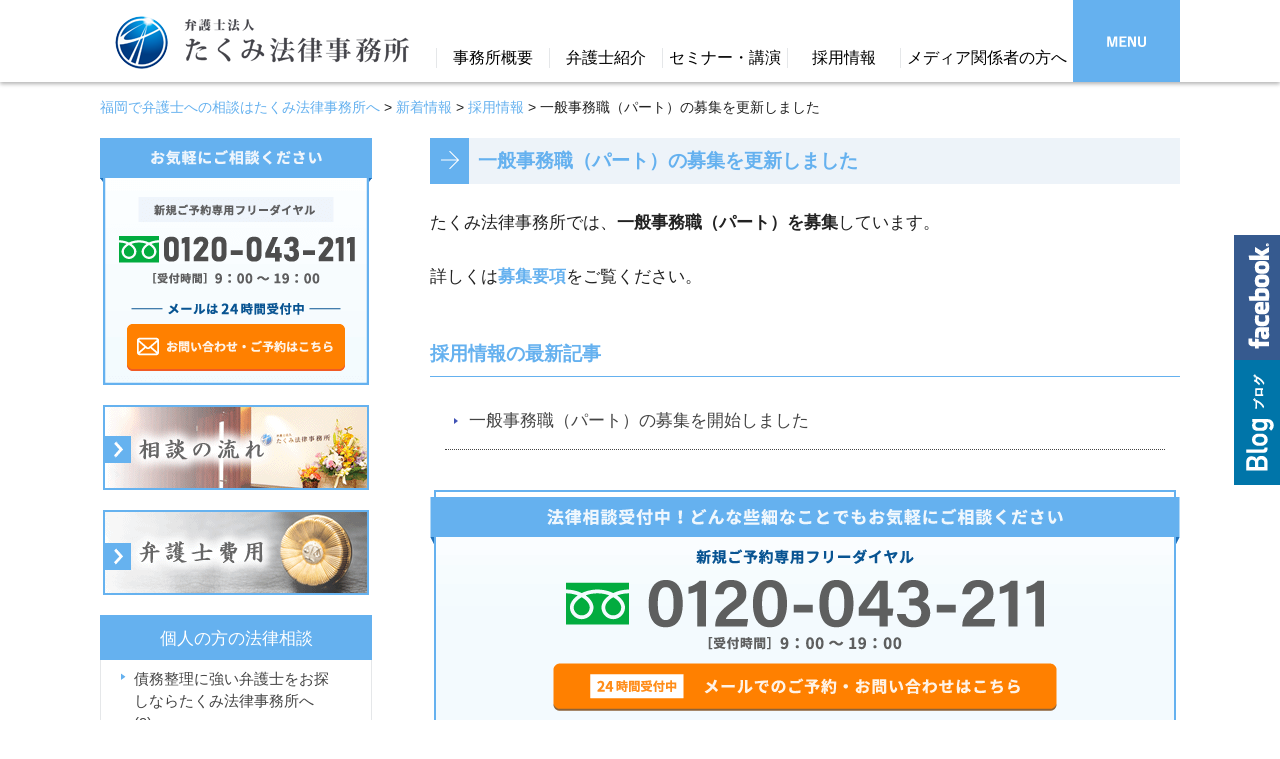

--- FILE ---
content_type: text/html; charset=UTF-8
request_url: https://www.miyata-law.com/category/5490
body_size: 12316
content:
<!DOCTYPE html>
<!--[if lte IE 7 ]><html class="ie8 ie7"><![endif]--> 
<!--[if IE 8 ]><html class="ie8"><![endif]--> 
<!--[if IE 9 ]><html class="ie9"><![endif]--> 
<!--[if (gt IE 9)|!(IE)]><!--><html><!--<![endif]-->
<head>
<!-- Google Tag Manager -->
<script>(function(w,d,s,l,i){w[l]=w[l]||[];w[l].push({'gtm.start':
new Date().getTime(),event:'gtm.js'});var f=d.getElementsByTagName(s)[0],
j=d.createElement(s),dl=l!='dataLayer'?'&l='+l:'';j.async=true;j.src=
'https://www.googletagmanager.com/gtm.js?id='+i+dl;f.parentNode.insertBefore(j,f);
})(window,document,'script','dataLayer','GTM-KQCT793');</script>
<!-- End Google Tag Manager -->
	<meta http-equiv="Content-Type" content="text/html; charset=utf-8" />
	
	<meta http-equiv="Content-Style-Type" content="text/css" />
	<meta http-equiv="Content-Script-Type" content="text/javascript" />
	<meta http-equiv="imagetoolbar" content="no" />
	<meta name="robots" content="index, follow" />
	<meta name="robots" content="all" />
	<link href="https://www.miyata-law.com/wp-content/themes/takumi_law/style.css?1768924553" rel="stylesheet" type="text/css" media="all" />
	<meta http-equiv="X-UA-Compatible" content="IE=EmulateIE9" />
	
	<meta name="viewport" content="width=device-width, user-scalable=no, initial-scale=1, minimum-scale=1, maximum-scale=1" />
	
	<style>img:is([sizes="auto" i], [sizes^="auto," i]) { contain-intrinsic-size: 3000px 1500px }</style>
	
		<!-- All in One SEO 4.8.7 - aioseo.com -->
		<title>一般事務職（パート）の募集を更新しました | 福岡で弁護士への相談はたくみ法律事務所へ</title>
	<meta name="description" content="たくみ法律事務所では、一般事務職（パート）を募集しています。 詳しくは募集要項をご覧ください。" />
	<meta name="robots" content="max-image-preview:large" />
	<meta name="author" content="takumi.law"/>
	<link rel="canonical" href="https://www.miyata-law.com/category/5490" />
	<meta name="generator" content="All in One SEO (AIOSEO) 4.8.7" />

		<!-- Google tag (gtag.js) -->
<script async src="https://www.googletagmanager.com/gtag/js?id=UA-21714786-1"></script>
<script>
  window.dataLayer = window.dataLayer || [];
  function gtag(){dataLayer.push(arguments);}
  gtag('js', new Date());

  gtag('config', 'UA-21714786-1');
</script>
		<meta property="og:locale" content="ja_JP" />
		<meta property="og:site_name" content="福岡で弁護士への相談はたくみ法律事務所へ |" />
		<meta property="og:type" content="article" />
		<meta property="og:title" content="一般事務職（パート）の募集を更新しました | 福岡で弁護士への相談はたくみ法律事務所へ" />
		<meta property="og:description" content="たくみ法律事務所では、一般事務職（パート）を募集しています。 詳しくは募集要項をご覧ください。" />
		<meta property="og:url" content="https://www.miyata-law.com/category/5490" />
		<meta property="article:published_time" content="2023-02-09T05:32:22+00:00" />
		<meta property="article:modified_time" content="2023-02-09T05:32:22+00:00" />
		<meta name="twitter:card" content="summary_large_image" />
		<meta name="twitter:title" content="一般事務職（パート）の募集を更新しました | 福岡で弁護士への相談はたくみ法律事務所へ" />
		<meta name="twitter:description" content="たくみ法律事務所では、一般事務職（パート）を募集しています。 詳しくは募集要項をご覧ください。" />
		<script type="application/ld+json" class="aioseo-schema">
			{"@context":"https:\/\/schema.org","@graph":[{"@type":"BlogPosting","@id":"https:\/\/www.miyata-law.com\/category\/5490#blogposting","name":"\u4e00\u822c\u4e8b\u52d9\u8077\uff08\u30d1\u30fc\u30c8\uff09\u306e\u52df\u96c6\u3092\u66f4\u65b0\u3057\u307e\u3057\u305f | \u798f\u5ca1\u3067\u5f01\u8b77\u58eb\u3078\u306e\u76f8\u8ac7\u306f\u305f\u304f\u307f\u6cd5\u5f8b\u4e8b\u52d9\u6240\u3078","headline":"\u4e00\u822c\u4e8b\u52d9\u8077\uff08\u30d1\u30fc\u30c8\uff09\u306e\u52df\u96c6\u3092\u66f4\u65b0\u3057\u307e\u3057\u305f","author":{"@id":"https:\/\/www.miyata-law.com\/category\/author\/takumi-law#author"},"publisher":{"@id":"https:\/\/www.miyata-law.com\/#organization"},"datePublished":"2023-02-09T14:32:22+09:00","dateModified":"2023-02-09T14:32:22+09:00","inLanguage":"ja","mainEntityOfPage":{"@id":"https:\/\/www.miyata-law.com\/category\/5490#webpage"},"isPartOf":{"@id":"https:\/\/www.miyata-law.com\/category\/5490#webpage"},"articleSection":"\u63a1\u7528\u60c5\u5831"},{"@type":"BreadcrumbList","@id":"https:\/\/www.miyata-law.com\/category\/5490#breadcrumblist","itemListElement":[{"@type":"ListItem","@id":"https:\/\/www.miyata-law.com#listItem","position":1,"name":"Home","item":"https:\/\/www.miyata-law.com","nextItem":{"@type":"ListItem","@id":"https:\/\/www.miyata-law.com\/category\/%e6%8e%a1%e7%94%a8%e6%83%85%e5%a0%b1#listItem","name":"\u63a1\u7528\u60c5\u5831"}},{"@type":"ListItem","@id":"https:\/\/www.miyata-law.com\/category\/%e6%8e%a1%e7%94%a8%e6%83%85%e5%a0%b1#listItem","position":2,"name":"\u63a1\u7528\u60c5\u5831","item":"https:\/\/www.miyata-law.com\/category\/%e6%8e%a1%e7%94%a8%e6%83%85%e5%a0%b1","nextItem":{"@type":"ListItem","@id":"https:\/\/www.miyata-law.com\/category\/5490#listItem","name":"\u4e00\u822c\u4e8b\u52d9\u8077\uff08\u30d1\u30fc\u30c8\uff09\u306e\u52df\u96c6\u3092\u66f4\u65b0\u3057\u307e\u3057\u305f"},"previousItem":{"@type":"ListItem","@id":"https:\/\/www.miyata-law.com#listItem","name":"Home"}},{"@type":"ListItem","@id":"https:\/\/www.miyata-law.com\/category\/5490#listItem","position":3,"name":"\u4e00\u822c\u4e8b\u52d9\u8077\uff08\u30d1\u30fc\u30c8\uff09\u306e\u52df\u96c6\u3092\u66f4\u65b0\u3057\u307e\u3057\u305f","previousItem":{"@type":"ListItem","@id":"https:\/\/www.miyata-law.com\/category\/%e6%8e%a1%e7%94%a8%e6%83%85%e5%a0%b1#listItem","name":"\u63a1\u7528\u60c5\u5831"}}]},{"@type":"Organization","@id":"https:\/\/www.miyata-law.com\/#organization","name":"\u798f\u5ca1\u3067\u5f01\u8b77\u58eb\u3078\u306e\u76f8\u8ac7\u306f\u305f\u304f\u307f\u6cd5\u5f8b\u4e8b\u52d9\u6240\u3078","url":"https:\/\/www.miyata-law.com\/"},{"@type":"Person","@id":"https:\/\/www.miyata-law.com\/category\/author\/takumi-law#author","url":"https:\/\/www.miyata-law.com\/category\/author\/takumi-law","name":"takumi.law","image":{"@type":"ImageObject","@id":"https:\/\/www.miyata-law.com\/category\/5490#authorImage","url":"https:\/\/secure.gravatar.com\/avatar\/6940e75fa1f6065c33f0094fc588118328ce64ea687b6576c8182a326825bcd9?s=96&d=mm&r=g","width":96,"height":96,"caption":"takumi.law"}},{"@type":"WebPage","@id":"https:\/\/www.miyata-law.com\/category\/5490#webpage","url":"https:\/\/www.miyata-law.com\/category\/5490","name":"\u4e00\u822c\u4e8b\u52d9\u8077\uff08\u30d1\u30fc\u30c8\uff09\u306e\u52df\u96c6\u3092\u66f4\u65b0\u3057\u307e\u3057\u305f | \u798f\u5ca1\u3067\u5f01\u8b77\u58eb\u3078\u306e\u76f8\u8ac7\u306f\u305f\u304f\u307f\u6cd5\u5f8b\u4e8b\u52d9\u6240\u3078","description":"\u305f\u304f\u307f\u6cd5\u5f8b\u4e8b\u52d9\u6240\u3067\u306f\u3001\u4e00\u822c\u4e8b\u52d9\u8077\uff08\u30d1\u30fc\u30c8\uff09\u3092\u52df\u96c6\u3057\u3066\u3044\u307e\u3059\u3002 \u8a73\u3057\u304f\u306f\u52df\u96c6\u8981\u9805\u3092\u3054\u89a7\u304f\u3060\u3055\u3044\u3002","inLanguage":"ja","isPartOf":{"@id":"https:\/\/www.miyata-law.com\/#website"},"breadcrumb":{"@id":"https:\/\/www.miyata-law.com\/category\/5490#breadcrumblist"},"author":{"@id":"https:\/\/www.miyata-law.com\/category\/author\/takumi-law#author"},"creator":{"@id":"https:\/\/www.miyata-law.com\/category\/author\/takumi-law#author"},"datePublished":"2023-02-09T14:32:22+09:00","dateModified":"2023-02-09T14:32:22+09:00"},{"@type":"WebSite","@id":"https:\/\/www.miyata-law.com\/#website","url":"https:\/\/www.miyata-law.com\/","name":"\u798f\u5ca1\u3067\u5f01\u8b77\u58eb\u3078\u306e\u76f8\u8ac7\u306f\u305f\u304f\u307f\u6cd5\u5f8b\u4e8b\u52d9\u6240\u3078","inLanguage":"ja","publisher":{"@id":"https:\/\/www.miyata-law.com\/#organization"}}]}
		</script>
		<!-- All in One SEO -->

<link rel='stylesheet' id='wp-block-library-css' href='https://www.miyata-law.com/wp-includes/css/dist/block-library/style.min.css?ver=6.8.3' type='text/css' media='all' />
<style id='classic-theme-styles-inline-css' type='text/css'>
/*! This file is auto-generated */
.wp-block-button__link{color:#fff;background-color:#32373c;border-radius:9999px;box-shadow:none;text-decoration:none;padding:calc(.667em + 2px) calc(1.333em + 2px);font-size:1.125em}.wp-block-file__button{background:#32373c;color:#fff;text-decoration:none}
</style>
<style id='global-styles-inline-css' type='text/css'>
:root{--wp--preset--aspect-ratio--square: 1;--wp--preset--aspect-ratio--4-3: 4/3;--wp--preset--aspect-ratio--3-4: 3/4;--wp--preset--aspect-ratio--3-2: 3/2;--wp--preset--aspect-ratio--2-3: 2/3;--wp--preset--aspect-ratio--16-9: 16/9;--wp--preset--aspect-ratio--9-16: 9/16;--wp--preset--color--black: #000000;--wp--preset--color--cyan-bluish-gray: #abb8c3;--wp--preset--color--white: #ffffff;--wp--preset--color--pale-pink: #f78da7;--wp--preset--color--vivid-red: #cf2e2e;--wp--preset--color--luminous-vivid-orange: #ff6900;--wp--preset--color--luminous-vivid-amber: #fcb900;--wp--preset--color--light-green-cyan: #7bdcb5;--wp--preset--color--vivid-green-cyan: #00d084;--wp--preset--color--pale-cyan-blue: #8ed1fc;--wp--preset--color--vivid-cyan-blue: #0693e3;--wp--preset--color--vivid-purple: #9b51e0;--wp--preset--gradient--vivid-cyan-blue-to-vivid-purple: linear-gradient(135deg,rgba(6,147,227,1) 0%,rgb(155,81,224) 100%);--wp--preset--gradient--light-green-cyan-to-vivid-green-cyan: linear-gradient(135deg,rgb(122,220,180) 0%,rgb(0,208,130) 100%);--wp--preset--gradient--luminous-vivid-amber-to-luminous-vivid-orange: linear-gradient(135deg,rgba(252,185,0,1) 0%,rgba(255,105,0,1) 100%);--wp--preset--gradient--luminous-vivid-orange-to-vivid-red: linear-gradient(135deg,rgba(255,105,0,1) 0%,rgb(207,46,46) 100%);--wp--preset--gradient--very-light-gray-to-cyan-bluish-gray: linear-gradient(135deg,rgb(238,238,238) 0%,rgb(169,184,195) 100%);--wp--preset--gradient--cool-to-warm-spectrum: linear-gradient(135deg,rgb(74,234,220) 0%,rgb(151,120,209) 20%,rgb(207,42,186) 40%,rgb(238,44,130) 60%,rgb(251,105,98) 80%,rgb(254,248,76) 100%);--wp--preset--gradient--blush-light-purple: linear-gradient(135deg,rgb(255,206,236) 0%,rgb(152,150,240) 100%);--wp--preset--gradient--blush-bordeaux: linear-gradient(135deg,rgb(254,205,165) 0%,rgb(254,45,45) 50%,rgb(107,0,62) 100%);--wp--preset--gradient--luminous-dusk: linear-gradient(135deg,rgb(255,203,112) 0%,rgb(199,81,192) 50%,rgb(65,88,208) 100%);--wp--preset--gradient--pale-ocean: linear-gradient(135deg,rgb(255,245,203) 0%,rgb(182,227,212) 50%,rgb(51,167,181) 100%);--wp--preset--gradient--electric-grass: linear-gradient(135deg,rgb(202,248,128) 0%,rgb(113,206,126) 100%);--wp--preset--gradient--midnight: linear-gradient(135deg,rgb(2,3,129) 0%,rgb(40,116,252) 100%);--wp--preset--font-size--small: 13px;--wp--preset--font-size--medium: 20px;--wp--preset--font-size--large: 36px;--wp--preset--font-size--x-large: 42px;--wp--preset--spacing--20: 0.44rem;--wp--preset--spacing--30: 0.67rem;--wp--preset--spacing--40: 1rem;--wp--preset--spacing--50: 1.5rem;--wp--preset--spacing--60: 2.25rem;--wp--preset--spacing--70: 3.38rem;--wp--preset--spacing--80: 5.06rem;--wp--preset--shadow--natural: 6px 6px 9px rgba(0, 0, 0, 0.2);--wp--preset--shadow--deep: 12px 12px 50px rgba(0, 0, 0, 0.4);--wp--preset--shadow--sharp: 6px 6px 0px rgba(0, 0, 0, 0.2);--wp--preset--shadow--outlined: 6px 6px 0px -3px rgba(255, 255, 255, 1), 6px 6px rgba(0, 0, 0, 1);--wp--preset--shadow--crisp: 6px 6px 0px rgba(0, 0, 0, 1);}:where(.is-layout-flex){gap: 0.5em;}:where(.is-layout-grid){gap: 0.5em;}body .is-layout-flex{display: flex;}.is-layout-flex{flex-wrap: wrap;align-items: center;}.is-layout-flex > :is(*, div){margin: 0;}body .is-layout-grid{display: grid;}.is-layout-grid > :is(*, div){margin: 0;}:where(.wp-block-columns.is-layout-flex){gap: 2em;}:where(.wp-block-columns.is-layout-grid){gap: 2em;}:where(.wp-block-post-template.is-layout-flex){gap: 1.25em;}:where(.wp-block-post-template.is-layout-grid){gap: 1.25em;}.has-black-color{color: var(--wp--preset--color--black) !important;}.has-cyan-bluish-gray-color{color: var(--wp--preset--color--cyan-bluish-gray) !important;}.has-white-color{color: var(--wp--preset--color--white) !important;}.has-pale-pink-color{color: var(--wp--preset--color--pale-pink) !important;}.has-vivid-red-color{color: var(--wp--preset--color--vivid-red) !important;}.has-luminous-vivid-orange-color{color: var(--wp--preset--color--luminous-vivid-orange) !important;}.has-luminous-vivid-amber-color{color: var(--wp--preset--color--luminous-vivid-amber) !important;}.has-light-green-cyan-color{color: var(--wp--preset--color--light-green-cyan) !important;}.has-vivid-green-cyan-color{color: var(--wp--preset--color--vivid-green-cyan) !important;}.has-pale-cyan-blue-color{color: var(--wp--preset--color--pale-cyan-blue) !important;}.has-vivid-cyan-blue-color{color: var(--wp--preset--color--vivid-cyan-blue) !important;}.has-vivid-purple-color{color: var(--wp--preset--color--vivid-purple) !important;}.has-black-background-color{background-color: var(--wp--preset--color--black) !important;}.has-cyan-bluish-gray-background-color{background-color: var(--wp--preset--color--cyan-bluish-gray) !important;}.has-white-background-color{background-color: var(--wp--preset--color--white) !important;}.has-pale-pink-background-color{background-color: var(--wp--preset--color--pale-pink) !important;}.has-vivid-red-background-color{background-color: var(--wp--preset--color--vivid-red) !important;}.has-luminous-vivid-orange-background-color{background-color: var(--wp--preset--color--luminous-vivid-orange) !important;}.has-luminous-vivid-amber-background-color{background-color: var(--wp--preset--color--luminous-vivid-amber) !important;}.has-light-green-cyan-background-color{background-color: var(--wp--preset--color--light-green-cyan) !important;}.has-vivid-green-cyan-background-color{background-color: var(--wp--preset--color--vivid-green-cyan) !important;}.has-pale-cyan-blue-background-color{background-color: var(--wp--preset--color--pale-cyan-blue) !important;}.has-vivid-cyan-blue-background-color{background-color: var(--wp--preset--color--vivid-cyan-blue) !important;}.has-vivid-purple-background-color{background-color: var(--wp--preset--color--vivid-purple) !important;}.has-black-border-color{border-color: var(--wp--preset--color--black) !important;}.has-cyan-bluish-gray-border-color{border-color: var(--wp--preset--color--cyan-bluish-gray) !important;}.has-white-border-color{border-color: var(--wp--preset--color--white) !important;}.has-pale-pink-border-color{border-color: var(--wp--preset--color--pale-pink) !important;}.has-vivid-red-border-color{border-color: var(--wp--preset--color--vivid-red) !important;}.has-luminous-vivid-orange-border-color{border-color: var(--wp--preset--color--luminous-vivid-orange) !important;}.has-luminous-vivid-amber-border-color{border-color: var(--wp--preset--color--luminous-vivid-amber) !important;}.has-light-green-cyan-border-color{border-color: var(--wp--preset--color--light-green-cyan) !important;}.has-vivid-green-cyan-border-color{border-color: var(--wp--preset--color--vivid-green-cyan) !important;}.has-pale-cyan-blue-border-color{border-color: var(--wp--preset--color--pale-cyan-blue) !important;}.has-vivid-cyan-blue-border-color{border-color: var(--wp--preset--color--vivid-cyan-blue) !important;}.has-vivid-purple-border-color{border-color: var(--wp--preset--color--vivid-purple) !important;}.has-vivid-cyan-blue-to-vivid-purple-gradient-background{background: var(--wp--preset--gradient--vivid-cyan-blue-to-vivid-purple) !important;}.has-light-green-cyan-to-vivid-green-cyan-gradient-background{background: var(--wp--preset--gradient--light-green-cyan-to-vivid-green-cyan) !important;}.has-luminous-vivid-amber-to-luminous-vivid-orange-gradient-background{background: var(--wp--preset--gradient--luminous-vivid-amber-to-luminous-vivid-orange) !important;}.has-luminous-vivid-orange-to-vivid-red-gradient-background{background: var(--wp--preset--gradient--luminous-vivid-orange-to-vivid-red) !important;}.has-very-light-gray-to-cyan-bluish-gray-gradient-background{background: var(--wp--preset--gradient--very-light-gray-to-cyan-bluish-gray) !important;}.has-cool-to-warm-spectrum-gradient-background{background: var(--wp--preset--gradient--cool-to-warm-spectrum) !important;}.has-blush-light-purple-gradient-background{background: var(--wp--preset--gradient--blush-light-purple) !important;}.has-blush-bordeaux-gradient-background{background: var(--wp--preset--gradient--blush-bordeaux) !important;}.has-luminous-dusk-gradient-background{background: var(--wp--preset--gradient--luminous-dusk) !important;}.has-pale-ocean-gradient-background{background: var(--wp--preset--gradient--pale-ocean) !important;}.has-electric-grass-gradient-background{background: var(--wp--preset--gradient--electric-grass) !important;}.has-midnight-gradient-background{background: var(--wp--preset--gradient--midnight) !important;}.has-small-font-size{font-size: var(--wp--preset--font-size--small) !important;}.has-medium-font-size{font-size: var(--wp--preset--font-size--medium) !important;}.has-large-font-size{font-size: var(--wp--preset--font-size--large) !important;}.has-x-large-font-size{font-size: var(--wp--preset--font-size--x-large) !important;}
:where(.wp-block-post-template.is-layout-flex){gap: 1.25em;}:where(.wp-block-post-template.is-layout-grid){gap: 1.25em;}
:where(.wp-block-columns.is-layout-flex){gap: 2em;}:where(.wp-block-columns.is-layout-grid){gap: 2em;}
:root :where(.wp-block-pullquote){font-size: 1.5em;line-height: 1.6;}
</style>
<link rel='stylesheet' id='contact-form-7-css' href='https://www.miyata-law.com/wp-content/plugins/contact-form-7/includes/css/styles.css?ver=6.1.1' type='text/css' media='all' />
<script type="text/javascript" src="https://www.miyata-law.com/wp-includes/js/jquery/jquery.min.js?ver=3.7.1" id="jquery-core-js"></script>
<script type="text/javascript" src="https://www.miyata-law.com/wp-includes/js/jquery/jquery-migrate.min.js?ver=3.4.1" id="jquery-migrate-js"></script>
<script type="text/javascript" src="https://www.miyata-law.com/wp-content/themes/takumi_law/js/jquery.hoverIntent.minified.js?ver=6.8.3" id="jqueryhoverintent-js"></script>
<script type="text/javascript" src="https://www.miyata-law.com/wp-content/themes/takumi_law/js/jquery.cookie.js?ver=6.8.3" id="jquerycookie-js"></script>
<script type="text/javascript" src="https://www.miyata-law.com/wp-content/themes/takumi_law/js/jquery.dcjqaccordion.2.9.js?ver=6.8.3" id="dcjqaccordion-js"></script>
<script type="text/javascript" src="https://www.miyata-law.com/wp-content/themes/takumi_law/js/common.js?1768924553&amp;ver=6.8.3" id="commonjs-js"></script>
<script type="text/javascript" src="https://www.miyata-law.com/wp-content/themes/takumi_law/js/scroll2top.js?ver=6.8.3" id="scroll2top-js"></script>
<script type="text/javascript" src="https://www.miyata-law.com/wp-content/themes/takumi_law/js/fixed_menu.js?1768924553&amp;ver=6.8.3" id="fixed_menu-js"></script>
<link rel="https://api.w.org/" href="https://www.miyata-law.com/wp-json/" /><link rel="alternate" title="JSON" type="application/json" href="https://www.miyata-law.com/wp-json/wp/v2/posts/5490" /><link rel='shortlink' href='https://www.miyata-law.com/?p=5490' />
<link rel="alternate" title="oEmbed (JSON)" type="application/json+oembed" href="https://www.miyata-law.com/wp-json/oembed/1.0/embed?url=https%3A%2F%2Fwww.miyata-law.com%2Fcategory%2F5490" />
<link rel="alternate" title="oEmbed (XML)" type="text/xml+oembed" href="https://www.miyata-law.com/wp-json/oembed/1.0/embed?url=https%3A%2F%2Fwww.miyata-law.com%2Fcategory%2F5490&#038;format=xml" />
	<!-- swipe -->
	<link rel="stylesheet" type="text/css" href="https://www.miyata-law.com/wp-content/themes/takumi_law/swiper/css/swiper.css" />
	<script src="https://www.miyata-law.com/wp-content/themes/takumi_law/swiper/js/swiper.jquery.min.js"></script>
	<link rel="stylesheet" type="text/css" href="https://www.miyata-law.com/wp-content/themes/takumi_law/css/font-awesome.min.css" />
	
<!-- alternateNameは推奨／複数可 -->
<script type="application/ld+json">
{
	"@context" : "https://schema.org",
	"@type" : "WebSite",
	"name" : "弁護士法人たくみ法律事務所",
	"alternateName" : ["Takumi Law Office"],
	"url" : "https://www.miyata-law.com"
}
</script>
	
</head>
<body class="wp-singular post-template-default single single-post postid-5490 single-format-standard wp-theme-takumi_law">
<!-- Google Tag Manager (noscript) -->
<noscript><iframe src="https://www.googletagmanager.com/ns.html?id=GTM-KQCT793"
height="0" width="0" style="display:none;visibility:hidden"></iframe></noscript>
<!-- End Google Tag Manager (noscript) -->
<div id="viewport">
	<div id="header">
		<div class="inner cl">
			<h1><a href="https://www.miyata-law.com/"><img src="https://www.miyata-law.com/wp-content/themes/takumi_law/images/header_logo.png" alt="弁護士法人たくみ法律事務所" width="294" height="53" /></a></h1>
			<div class="header_nav">
				<ul class="cl"><!--
--><li class="SPonly"><a href="tel:0927244848"><img src="/wp-content/uploads/tel-hd-sp.png" style="height:46px; width:46px; margin-top:8px; margin-left:40px;"></a></li>
					<li class="pc"><a href="https://www.miyata-law.com/405/"><span class="in">事務所概要</span></a>
						<div class="sub"><div class="in pc">
							<ul>
								<li><a href="/415/">弁護士費用</a></li>
								<li><a href="/420/">ご相談の流れ</a></li>
								<li><a href="/access/">アクセスマップ</a></li>
								<li><a href="/408/">夜間法律相談</a></li>
								<li><a href="/sitemaps/">サイトマップ</a></li>
							</ul>
						</div></div>
					</li><!--
					--><li class="pc"><a href="https://www.miyata-law.com/409/"><span class="in">弁護士紹介</span></a>
						<div class="sub"><div class="in pc">
							<ul>
								<li><a href="https://www.miyata-law.com/410/">宮田卓弥</a></li>
								<li><a href="/yoshihara/">吉原俊太郎</a></li>
								<li><a href="https://www.miyata-law.com/4111/">桑原淳</a></li>
								<li><a href="https://takumi-kotsu-kitakyusyu.com/lawyer/nakamurakonomi/" target="_blank">中村このみ</a></li>
								<li><a href="/araki/">荒木俊太</a></li>
								<li><a href="/imase/">今瀬敬貴</a></li>
								<li><a href="/4129/">岩間龍之介</a></li>
								<li><a href="/4130/">荻野哲也</a></li>
							</ul>
						</div></div>
					</li><!--
					--><li class="pc"><a href="https://www.miyata-law.com/category/seminar/"><span class="in pc">セミナー・講演</span></a>
					</li><!--
					--><li class="pc"><a href="https://www.takumi-recruit.net/" target="_blank"><span class="in pc">採用情報</span></a>
					</li><!--
					--><li class="pc"><a href="https://www.miyata-law.com/429/"><span class="in pc">メディア関係者の方へ</span></a>
					</li><!--
					--><li class="menu"><a href="javascript: void(0);"><span class="in"><img src="https://www.miyata-law.com/wp-content/themes/takumi_law/images/header_menu.png" alt="MENU" width="39" height="11" /></span></a>
						<div class="menu_sub">
						    <div class="in cl PConly">
							<div class="list list01">
								<div class="title"><img src="https://www.miyata-law.com/wp-content/themes/takumi_law/images/header_menu_title01.png" alt="企業の法律相談" /></div>
								<ul>
									<li><a href="https://www.miyata-law.com/page-471">企業の方の法律相談</a></li>
									<li><a href="https://www.miyata-law.com/310/">債権回収</a></li>
									<li><a href="https://www.miyata-law.com/315/">再生・倒産</a></li>
									<li><a href="https://www.miyata-law.com/320/">人事・労務</a></li>
									<li><a href="https://www.miyata-law.com/325/">契約書</a></li>
								</ul>
							</div>
							<div class="list list02">
								<div class="title"><img src="https://www.miyata-law.com/wp-content/themes/takumi_law/images/header_menu_title02.png" alt="個人の法律相談" /></div>
								<ul>
									<li><a href="https://www.miyata-law.com/page-469">個人の方の法律相談</a></li>
									<li><a href="https://www.miyata-law.com/210/">債務整理</a></li>
									<li><a href="https://www.miyata-law.com/215/">交通事故</a></li>
									<li><a href="https://www.miyata-law.com/220/">離婚</a></li>
									<li><a href="https://www.miyata-law.com/225/">遺言・相続</a></li>
								</ul>
							</div>
						    </div>

							<div class="in cl SPonly ham">
								<details class="accordion-menu">
									<summary>企業の法律相談</summary>
									<ul>
									<li><a href="https://www.miyata-law.com/page-471">企業の方の法律相談</a></li>
									<li><a href="https://www.miyata-law.com/310/">債権回収</a></li>
									<li><a href="https://www.miyata-law.com/315/">再生・倒産</a></li>
									<li><a href="https://www.miyata-law.com/320/">人事・労務</a></li>
									<li><a href="https://www.miyata-law.com/325/">契約書</a></li>
									</ul>
								</details>
								<details class="accordion-menu">
									<summary>個人の法律相談</summary>
									<ul>
									<li><a href="https://www.miyata-law.com/page-469">個人の方の法律相談</a></li>
									<li><a href="https://www.miyata-law.com/210/">債務整理</a></li>
									<li><a href="https://www.miyata-law.com/215/">交通事故</a></li>
									<li><a href="https://www.miyata-law.com/220/">離婚</a></li>
									<li><a href="https://www.miyata-law.com/225/">遺言・相続</a></li>
									</ul>
								</details>
								<details class="accordion-menu">
									<summary>事務所について</summary>
									<ul>
									<li><a href="/415/">弁護士費用</a></li>
									<li><a href="https://www.miyata-law.com/409/">弁護士紹介</a></li>
									<li><a href="https://www.miyata-law.com/category/seminar/">セミナー・講演</a></li>
									<li><a href="https://www.takumi-recruit.net/" target="_blank">採用情報</a></li>
									<li><a href="/access/">アクセスマップ</a></li>
									<li><a href="https://www.miyata-law.com/429/">メディア関係者の方へ</a></li>
									<li><a href="/sitemaps/">サイトマップ</a></li>
									</ul>
									</ul>
								</details>

							
<style>
	.ham {
		height: 100vh;
overflow-y: scroll;
	}
	
.accordion-menu {
    max-width: 500px;
    margin-bottom: 10px;
    border-radius: 5px;
    box-shadow: 0 7px 15px -5px rgb(0 0 0 / 5%);
    background-color: #fff;
}

.accordion-menu summary {
    display: flex;
    justify-content: space-between;
    align-items: center;
    position: relative;
    padding: 1em 2em;
    color: #333333;
    font-weight: 600;
    cursor: pointer;
}

.accordion-menu summary::-webkit-details-marker {
    display: none;
}

.accordion-menu summary::after {
    transform: translateY(-25%) rotate(45deg);
    width: 7px;
    height: 7px;
    margin-left: 10px;
    border-bottom: 3px solid #333333b3;
    border-right: 3px solid #333333b3;
    content: '';
    transition: transform .3s;
}

.accordion-menu[open] summary::after {
    transform: rotate(225deg);
}

.accordion-menu ul {
    transform: translateY(-10px);
    opacity: 0;
    margin: 0;
    padding: .3em 2em 1.5em;
    color: #333333;
    transition: transform .5s, opacity .5s;
}

.accordion-menu ul li {
    line-height: 3em;
    list-style: none;
    padding-left: 1em;
}

.accordion-menu[open] ul {
    transform: none;
    opacity: 1;
}
</style>
								
						    </div>
							
					    </div>
					</li><!--
				--></ul>
			</div>
		</div>
	</div>
	
		<div class="breadcrumb"><div class="in"><!-- Breadcrumb NavXT 7.4.1 -->
<span property="itemListElement" typeof="ListItem"><a property="item" typeof="WebPage" title="福岡で弁護士への相談はたくみ法律事務所へへ移動" href="https://www.miyata-law.com" class="home"><span property="name">福岡で弁護士への相談はたくみ法律事務所へ</span></a><meta property="position" content="1"></span> &gt; <span property="itemListElement" typeof="ListItem"><a property="item" typeof="WebPage" title="新着情報へ移動" href="https://www.miyata-law.com/page-9" class="post-root post post-post"><span property="name">新着情報</span></a><meta property="position" content="2"></span> &gt; <span property="itemListElement" typeof="ListItem"><a property="item" typeof="WebPage" title="採用情報のカテゴリーアーカイブへ移動" href="https://www.miyata-law.com/category/%e6%8e%a1%e7%94%a8%e6%83%85%e5%a0%b1" class="taxonomy category"><span property="name">採用情報</span></a><meta property="position" content="3"></span> &gt; <span property="itemListElement" typeof="ListItem"><span property="name">一般事務職（パート）の募集を更新しました</span><meta property="position" content="4"></span></div></div>
	
	<div id="wrap">
		<div id="contents" class="cl">
			<div id="main">
				<h2>一般事務職（パート）の募集を更新しました</h2>
				
				<div class="entry cl"><p>たくみ法律事務所では、<b>一般事務職（パート）を募集</b>しています。</p>
<p>詳しくは<strong><a href="/452/452020/">募集要項</a></strong>をご覧ください。</p></div>
							<h3 class="mt40">採用情報の最新記事</h3>
			
			<div class="baselist">
			<ul class="cl">
							<li><a href="https://www.miyata-law.com/category/467">一般事務職（パート）の募集を開始しました</a></li>
						</ul>
		</div>	
		
				<!--<div class="mt40 mb30">
<a href="https://www.miyata-law.com/420/" class="op"><img src="https://www.miyata-law.com/wp-content/themes/takumi_law/images/main_tel.png" alt="法律相談受付中！どんな些細なことでもお気軽にご相談下さい　新規予約専用フリーダイヤル" width="750" height="168" /></a><a href="/contact/" class="op"><img src="https://www.miyata-law.com/wp-content/themes/takumi_law/images/main_mail.png" alt="24時間受付中！メールでのご予約はこちら" width="750" height="67" /></a>
</div>-->
<div class="mt40 mb30 PConly">
<a href="/contact/" class="op"><img src="https://www.miyata-law.com/wp-content/uploads/contact-foot.png" alt="法律相談受付中！どんな些細なことでもお気軽にご相談下さい" width="750" height="236" /></a>
</div>

<div class="page_nav01 mb10">
<ul class="cl">
<li><a href="http://www.miyata-kotsujiko.com/" class="op" target="_blank"><img src="https://www.miyata-law.com/wp-content/themes/takumi_law/images/page_nav01_01.png" alt="福岡交通事故 被害者相談" width="359" height="130" /></a></li>
<li><a href="https://www.miyata-law.com/page-471" class="op"><img src="https://www.miyata-law.com/wp-content/themes/takumi_law/images/page_nav01_02.png" alt="企業法務のご案内" width="359" height="130" /></a></li>
<li><a href="https://www.miyata-law.com/210/" class="op"><img src="https://www.miyata-law.com/wp-content/themes/takumi_law/images/page_nav01_03.png" alt="自己破産・個人再生" width="359" height="130" /></a></li>
<li><a href="https://www.takumi-recruit.net/" class="op" target="_blank"><img src="https://www.miyata-law.com/wp-content/themes/takumi_law/images/page_nav01_04.png" alt="採用ページへ" width="359" height="130" /></a></li>
</ul>
</div>
<div class="mb10 ml-2">
<a href="https://www.miyata-law.com/page-471" class="op"><img src="https://www.miyata-law.com/wp-content/themes/takumi_law/images/page_nav02_01.png" alt="企業の法律相談" width="754" height="153" /></a>
</div>
<div class="mb30 ml-2">
<a href="https://www.miyata-law.com/page-469" class="op"><img src="https://www.miyata-law.com/wp-content/themes/takumi_law/images/page_nav02_02.png" alt="個人の法律相談" width="754" height="153" /></a>
</div>			</div>
			

			<div id="sidebar">

<div id="text-3" class="widget widget_text">			<div class="textwidget"><div class="mb20">
	<a href="/contact/" class="op"><img src="/wp-content/uploads/contacot-side.png" alt="お問い合わせはこちら" width="272" height="247" /></a>
</div>
<div class="mb20">
	<a href="/420/" class="op"><img src="/cms/wp-content/themes/takumi_law/images/s_flow.png" alt="相談の流れ" width="272" height="85" /></a>
</div>
<div class="mb20">
	<a href="/415/" class="op"><img src="/cms/wp-content/themes/takumi_law/images/s_fee.png" alt="弁護士費用" width="272" height="85" /></a>
</div></div>
		</div><div id="text-2" class="widget widget_text">			<div class="textwidget"><div class="side_title">個人の方の法律相談</div>
			<div class="dcjq-accordion" id="amenu-1">
			<div class="menu-sidemenu01-container"><ul id="menu-sidemenu01" class="menu"><li id="menu-item-474" class="menu-item menu-item-type-post_type menu-item-object-page menu-item-has-children menu-item-474"><a href="https://www.miyata-law.com/210/">債務整理に強い弁護士をお探しならたくみ法律事務所へ</a>
<ul class="sub-menu">
	<li id="menu-item-477" class="menu-item menu-item-type-post_type menu-item-object-page menu-item-477"><a href="https://www.miyata-law.com/210/">債務整理に強い弁護士をお探しならたくみ法律事務所へ</a></li>
	<li id="menu-item-479" class="menu-item menu-item-type-post_type menu-item-object-page menu-item-479"><a href="https://www.miyata-law.com/210/21005/">債務整理（任意整理）</a></li>
	<li id="menu-item-480" class="menu-item menu-item-type-post_type menu-item-object-page menu-item-480"><a href="https://www.miyata-law.com/210/21010/">過払い金返還請求</a></li>
	<li id="menu-item-481" class="menu-item menu-item-type-post_type menu-item-object-page menu-item-481"><a href="https://www.miyata-law.com/210/21015/">自己破産に強い弁護士をお探しならたくみ法律事務所へ</a></li>
	<li id="menu-item-482" class="menu-item menu-item-type-post_type menu-item-object-page menu-item-482"><a href="https://www.miyata-law.com/210/21020/">個人再生に強い弁護士をお探しならたくみ法律事務所へ</a></li>
	<li id="menu-item-483" class="menu-item menu-item-type-post_type menu-item-object-page menu-item-483"><a href="https://www.miyata-law.com/210/21025/">当事務所の特徴（債務整理）</a></li>
	<li id="menu-item-484" class="menu-item menu-item-type-post_type menu-item-object-page menu-item-484"><a href="https://www.miyata-law.com/210/21030/">債務整理問題解決実績</a></li>
	<li id="menu-item-485" class="menu-item menu-item-type-post_type menu-item-object-page menu-item-485"><a href="https://www.miyata-law.com/210/21033/">福岡での破産と弁護士</a></li>
	<li id="menu-item-4070" class="menu-item menu-item-type-custom menu-item-object-custom menu-item-4070"><a href="http://miyata-law.com/415/#fee001">債務整理の費用</a></li>
</ul>
</li>
<li id="menu-item-475" class="menu-item menu-item-type-post_type menu-item-object-page menu-item-has-children menu-item-475"><a href="https://www.miyata-law.com/215/">交通事故を弁護士に相談</a>
<ul class="sub-menu">
	<li id="menu-item-554" class="menu-item menu-item-type-post_type menu-item-object-page menu-item-554"><a href="https://www.miyata-law.com/215/">交通事故を弁護士に相談</a></li>
	<li id="menu-item-552" class="menu-item menu-item-type-post_type menu-item-object-page menu-item-552"><a href="https://www.miyata-law.com/page-469/page-141/page-547">賠償金額の注意点</a></li>
	<li id="menu-item-551" class="menu-item menu-item-type-post_type menu-item-object-page menu-item-551"><a href="https://www.miyata-law.com/page-469/page-141/page-549">後遺障害とは</a></li>
</ul>
</li>
<li id="menu-item-476" class="menu-item menu-item-type-post_type menu-item-object-page menu-item-has-children menu-item-476"><a href="https://www.miyata-law.com/220/">離婚</a>
<ul class="sub-menu">
	<li id="menu-item-487" class="menu-item menu-item-type-post_type menu-item-object-page menu-item-487"><a href="https://www.miyata-law.com/220/">離婚</a></li>
	<li id="menu-item-488" class="menu-item menu-item-type-post_type menu-item-object-page menu-item-488"><a href="https://www.miyata-law.com/220/22001/">協議離婚</a></li>
	<li id="menu-item-489" class="menu-item menu-item-type-post_type menu-item-object-page menu-item-489"><a href="https://www.miyata-law.com/220/22002/">調停離婚</a></li>
	<li id="menu-item-490" class="menu-item menu-item-type-post_type menu-item-object-page menu-item-490"><a href="https://www.miyata-law.com/220/22005/">財産分与</a></li>
	<li id="menu-item-491" class="menu-item menu-item-type-post_type menu-item-object-page menu-item-491"><a href="https://www.miyata-law.com/220/22010/">離婚の慰謝料請求</a></li>
	<li id="menu-item-492" class="menu-item menu-item-type-post_type menu-item-object-page menu-item-492"><a href="https://www.miyata-law.com/220/22020/">親権</a></li>
	<li id="menu-item-493" class="menu-item menu-item-type-post_type menu-item-object-page menu-item-493"><a href="https://www.miyata-law.com/220/22030/">当事務所の特徴（離婚問題）</a></li>
	<li id="menu-item-494" class="menu-item menu-item-type-post_type menu-item-object-page menu-item-494"><a href="https://www.miyata-law.com/220/22035/">離婚問題 解決実績</a></li>
	<li id="menu-item-4077" class="menu-item menu-item-type-custom menu-item-object-custom menu-item-4077"><a href="http://miyata-law.com/415/#fee010">離婚の費用</a></li>
</ul>
</li>
<li id="menu-item-496" class="menu-item menu-item-type-post_type menu-item-object-page menu-item-has-children menu-item-496"><a href="https://www.miyata-law.com/225/">遺言・相続</a>
<ul class="sub-menu">
	<li id="menu-item-497" class="menu-item menu-item-type-post_type menu-item-object-page menu-item-497"><a href="https://www.miyata-law.com/225/">遺言・相続</a></li>
	<li id="menu-item-498" class="menu-item menu-item-type-post_type menu-item-object-page menu-item-498"><a href="https://www.miyata-law.com/225/22505/">遺言書の種類</a></li>
	<li id="menu-item-499" class="menu-item menu-item-type-post_type menu-item-object-page menu-item-499"><a href="https://www.miyata-law.com/225/22510/">遺言書の書き方</a></li>
	<li id="menu-item-500" class="menu-item menu-item-type-post_type menu-item-object-page menu-item-500"><a href="https://www.miyata-law.com/225/22515/">遺産分割</a></li>
	<li id="menu-item-501" class="menu-item menu-item-type-post_type menu-item-object-page menu-item-501"><a href="https://www.miyata-law.com/225/22516/">遺産分割問題</a></li>
	<li id="menu-item-502" class="menu-item menu-item-type-post_type menu-item-object-page menu-item-502"><a href="https://www.miyata-law.com/225/22517/">遺産分割訴訟</a></li>
	<li id="menu-item-503" class="menu-item menu-item-type-post_type menu-item-object-page menu-item-503"><a href="https://www.miyata-law.com/225/22518/">特別受益・寄与分</a></li>
	<li id="menu-item-504" class="menu-item menu-item-type-post_type menu-item-object-page menu-item-504"><a href="https://www.miyata-law.com/225/22520/">相続手続き</a></li>
	<li id="menu-item-505" class="menu-item menu-item-type-post_type menu-item-object-page menu-item-505"><a href="https://www.miyata-law.com/225/22525/">当事務所の特徴（相続）</a></li>
	<li id="menu-item-506" class="menu-item menu-item-type-post_type menu-item-object-page menu-item-506"><a href="https://www.miyata-law.com/225/22530/">相続問題解決実績</a></li>
	<li id="menu-item-4078" class="menu-item menu-item-type-custom menu-item-object-custom menu-item-4078"><a href="http://miyata-law.com/415/#fee011">遺言・相続関係事件の費用</a></li>
</ul>
</li>
</ul></div>			</div>
			<script type="text/javascript">
				jQuery(function($) {
					jQuery('#amenu-1 .menu').dcAccordion({
						eventType: 'click',
						hoverDelay: 0,
						menuClose: false,
						autoClose: true,
						saveState: false,
						autoExpand: false,
						classExpand: 'current-menu-item',
						classDisable: '',
						showCount: true,
						disableLink: true,
						cookie: 'dcjqa_amenu-1',
						speed: 'slow'
					});
				});
			</script>
	</div>
		</div><div id="text-4" class="widget widget_text">			<div class="textwidget"><div class="side_title">企業の方の法律相談</div>
			<div class="dcjq-accordion" id="amenu-2">
			<div class="menu-sidemenu02-container"><ul id="menu-sidemenu02" class="menu"><li id="menu-item-508" class="menu-item menu-item-type-post_type menu-item-object-page menu-item-has-children menu-item-508"><a href="https://www.miyata-law.com/310/">弁護士による債権回収サービス【企業向け】最短当日相談可</a>
<ul class="sub-menu">
	<li id="menu-item-509" class="menu-item menu-item-type-post_type menu-item-object-page menu-item-509"><a href="https://www.miyata-law.com/310/">弁護士による債権回収サービス【企業向け】最短当日相談可</a></li>
	<li id="menu-item-510" class="menu-item menu-item-type-post_type menu-item-object-page menu-item-510"><a href="https://www.miyata-law.com/310/31005/">債権回収の方法</a></li>
	<li id="menu-item-511" class="menu-item menu-item-type-post_type menu-item-object-page menu-item-511"><a href="https://www.miyata-law.com/310/31010/">債権の保全</a></li>
	<li id="menu-item-512" class="menu-item menu-item-type-post_type menu-item-object-page menu-item-512"><a href="https://www.miyata-law.com/310/31015/">担保権の確保</a></li>
	<li id="menu-item-513" class="menu-item menu-item-type-post_type menu-item-object-page menu-item-513"><a href="https://www.miyata-law.com/310/31020/">当事務所の特徴（債権回収）</a></li>
	<li id="menu-item-514" class="menu-item menu-item-type-post_type menu-item-object-page menu-item-514"><a href="https://www.miyata-law.com/310/31025/">債権回収の解決実績</a></li>
	<li id="menu-item-515" class="menu-item menu-item-type-post_type menu-item-object-page menu-item-515"><a href="https://www.miyata-law.com/310/31030/">債権回収する場合の注意点</a></li>
	<li id="menu-item-4082" class="menu-item menu-item-type-custom menu-item-object-custom menu-item-4082"><a href="http://miyata-law.com/415/#fee005">債権回収の費用</a></li>
</ul>
</li>
<li id="menu-item-517" class="menu-item menu-item-type-post_type menu-item-object-page menu-item-has-children menu-item-517"><a href="https://www.miyata-law.com/315/">再生・倒産</a>
<ul class="sub-menu">
	<li id="menu-item-518" class="menu-item menu-item-type-post_type menu-item-object-page menu-item-518"><a href="https://www.miyata-law.com/315/">再生・倒産</a></li>
	<li id="menu-item-519" class="menu-item menu-item-type-post_type menu-item-object-page menu-item-519"><a href="https://www.miyata-law.com/315/31505/">民事再生</a></li>
	<li id="menu-item-520" class="menu-item menu-item-type-post_type menu-item-object-page menu-item-520"><a href="https://www.miyata-law.com/315/31510/">私的整理</a></li>
	<li id="menu-item-521" class="menu-item menu-item-type-post_type menu-item-object-page menu-item-521"><a href="https://www.miyata-law.com/315/31515/">会社分割</a></li>
	<li id="menu-item-522" class="menu-item menu-item-type-post_type menu-item-object-page menu-item-522"><a href="https://www.miyata-law.com/315/31520/">法人破産</a></li>
	<li id="menu-item-523" class="menu-item menu-item-type-post_type menu-item-object-page menu-item-523"><a href="https://www.miyata-law.com/315/31525/">当事務所の特徴（企業再生）</a></li>
	<li id="menu-item-524" class="menu-item menu-item-type-post_type menu-item-object-page menu-item-524"><a href="https://www.miyata-law.com/315/31528/">福岡での法人破産事例</a></li>
	<li id="menu-item-525" class="menu-item menu-item-type-post_type menu-item-object-page menu-item-525"><a href="https://www.miyata-law.com/315/31530/">再生実績</a></li>
</ul>
</li>
<li id="menu-item-528" class="menu-item menu-item-type-post_type menu-item-object-page menu-item-has-children menu-item-528"><a href="https://www.miyata-law.com/320/">労働問題</a>
<ul class="sub-menu">
	<li id="menu-item-529" class="menu-item menu-item-type-post_type menu-item-object-page menu-item-529"><a href="https://www.miyata-law.com/320/">労働問題</a></li>
	<li id="menu-item-530" class="menu-item menu-item-type-post_type menu-item-object-page menu-item-530"><a href="https://www.miyata-law.com/320/32005/">従業員の解雇・退職</a></li>
	<li id="menu-item-531" class="menu-item menu-item-type-post_type menu-item-object-page menu-item-531"><a href="https://www.miyata-law.com/320/32010/">弁護士が教える！就業規則作成のポイント</a></li>
	<li id="menu-item-532" class="menu-item menu-item-type-post_type menu-item-object-page menu-item-532"><a href="https://www.miyata-law.com/320/32015/">メンタルヘルス</a></li>
	<li id="menu-item-533" class="menu-item menu-item-type-post_type menu-item-object-page menu-item-533"><a href="https://www.miyata-law.com/320/32020/">未払い残業代問題</a></li>
	<li id="menu-item-534" class="menu-item menu-item-type-post_type menu-item-object-page menu-item-534"><a href="https://www.miyata-law.com/320/32023/">残業代対策</a></li>
	<li id="menu-item-535" class="menu-item menu-item-type-post_type menu-item-object-page menu-item-535"><a href="https://www.miyata-law.com/320/32025/">【企業向け】もし労働審判を申立てられたら～すぐに弁護士に相談を～</a></li>
	<li id="menu-item-536" class="menu-item menu-item-type-post_type menu-item-object-page menu-item-536"><a href="https://www.miyata-law.com/320/32026/">福岡における労働審判の注意点（使用者側）</a></li>
	<li id="menu-item-537" class="menu-item menu-item-type-post_type menu-item-object-page menu-item-537"><a href="https://www.miyata-law.com/320/32030/">当事務所の特徴（労働審判）</a></li>
	<li id="menu-item-4080" class="menu-item menu-item-type-custom menu-item-object-custom menu-item-4080"><a href="http://miyata-law.com/415/#fee003">労働問題の費用</a></li>
</ul>
</li>
<li id="menu-item-539" class="menu-item menu-item-type-post_type menu-item-object-page menu-item-has-children menu-item-539"><a href="https://www.miyata-law.com/325/">契約書の作成・チェックに弁護士が必要な理由</a>
<ul class="sub-menu">
	<li id="menu-item-540" class="menu-item menu-item-type-post_type menu-item-object-page menu-item-540"><a href="https://www.miyata-law.com/325/">契約書の作成・チェックに弁護士が必要な理由</a></li>
	<li id="menu-item-541" class="menu-item menu-item-type-post_type menu-item-object-page menu-item-541"><a href="https://www.miyata-law.com/325/32505/">契約書作成の落とし穴を弁護士が詳しく解説！</a></li>
	<li id="menu-item-542" class="menu-item menu-item-type-post_type menu-item-object-page menu-item-542"><a href="https://www.miyata-law.com/325/32510/">口約束は危険？！弁護士が教える契約書作成の必要性</a></li>
	<li id="menu-item-543" class="menu-item menu-item-type-post_type menu-item-object-page menu-item-543"><a href="https://www.miyata-law.com/325/32515/">契約書作成のポイント</a></li>
	<li id="menu-item-4081" class="menu-item menu-item-type-custom menu-item-object-custom menu-item-4081"><a href="http://miyata-law.com/415/#fee004">契約書の費用</a></li>
</ul>
</li>
</ul></div>			</div>
			<script type="text/javascript">
				jQuery(function($) {
					jQuery('#amenu-2 .menu').dcAccordion({
						eventType: 'click',
						hoverDelay: 0,
						menuClose: false,
						autoClose: true,
						saveState: false,
						autoExpand: false,
						classExpand: 'current-menu-item',
						classDisable: '',
						showCount: true,
						disableLink: true,
						cookie: 'dcjqa_amenu-2',
						speed: 'slow'
					});
				});
			</script>
	</div>
		</div><div id="text-6" class="widget widget_text">			<div class="textwidget"><div class="fb-page mb20" data-href="https://www.facebook.com/TakumiLaw/" data-tabs="timeline" data-small-header="false" data-adapt-container-width="true" data-hide-cover="false" data-show-facepile="true"><blockquote cite="https://www.facebook.com/TakumiLaw/" class="fb-xfbml-parse-ignore"><a href="https://www.facebook.com/TakumiLaw/">弁護士法人たくみ法律事務所</a></blockquote></div></div>
		</div><div id="search-3" class="widget widget_search"><form role="search" method="get" id="searchform" class="searchform" action="https://www.miyata-law.com/">
				<div>
					<label class="screen-reader-text" for="s">検索:</label>
					<input type="text" value="" name="s" id="s" />
					<input type="submit" id="searchsubmit" value="検索" />
				</div>
			</form></div>

			</div>

					</div>
	</div>


	<div id="footer">
		<div class="inner cl">
			<div class="office">
				<div class="logo"><a href="https://www.miyata-law.com/"><img src="https://www.miyata-law.com/wp-content/themes/takumi_law/images/footer_logo.png" alt="弁護士法人 たくみ法律事務所" width="399" height="82" /></a></div>
				<div class="address">福岡市中央区渡辺通3丁目6番15号 TT天神南ビル10階</div>
				<div class="tel">092-724-4848（平日9時～19時 夜間・土日応相談）</div>
				<div class="map"><a href="https://goo.gl/maps/NKGMadaBGoC2" target="_blank"><img alt="福岡オフィス地図" src="https://www.miyata-law.com/wp-content/themes/takumi_law/images/fuku_map.png"></a></div>
			</div>
			<div class="nav">
				<h3>企業の方の法律相談</h3>
				<div class="list cl">
					<ul>
						<li><a href="https://www.miyata-law.com/310/">債権回収</a>
							<ul>
								<li><a href="https://www.miyata-law.com/310/31005/">債権回収の方法</a></li>
								<li><a href="https://www.miyata-law.com/310/31010/">債権の保全</a></li>
								<li><a href="https://www.miyata-law.com/310/31015/">担保権の確保</a></li>
							</ul>
						</li>
						<li><a href="https://www.miyata-law.com/320/">労働問題</a>
							<ul>
								<li><a href="https://www.miyata-law.com/320/32005/">従業員の解雇・退職</a></li>
								<li><a href="https://www.miyata-law.com/320/32020/">未払い残業問題</a></li>
								<li><a href="https://www.miyata-law.com/320/32025/">労働審判</a></li>
							</ul>
						</li>
					</ul>
					<ul>
						<li><a href="https://www.miyata-law.com/315/">再生・倒産</a>
							<ul>
								<li><a href="https://www.miyata-law.com/315/31505/">民事再生</a></li>
								<li><a href="https://www.miyata-law.com/315/31520/">破産</a></li>
								<li><a href="https://www.miyata-law.com/315/31530/">再生実績</a></li>
							</ul>
						</li>
						<li><a href="https://www.miyata-law.com/325/">契約書作成</a>
							<ul>
								<li><a href="https://www.miyata-law.com/325/32505/">契約書の作成</a></li>
								<li><a href="https://www.miyata-law.com/325/32510/">契約書作成の必要性</a></li>
								<li><a href="https://www.miyata-law.com/325/32515/">契約書作成のポイント</a></li>
							</ul>
						</li>
					</ul>
				</div>
				<h3>個人の方の法律相談</h3>
				<div class="list cl">
					<ul>
						<li><a href="https://www.miyata-law.com/210/">債務整理</a>
							<ul>
								<li><a href="https://www.miyata-law.com/210/21005/">任意整理</a></li>
								<li><a href="https://www.miyata-law.com/210/21010/">過払い金</a></li>
								<li><a href="https://www.miyata-law.com/210/21015/">自己破産</a></li>
							</ul>
						</li>
						<li><a href="https://www.miyata-law.com/225/">遺言・相続</a>
							<ul>
								<li><a href="https://www.miyata-law.com/225/22505/">遺言書の種類</a></li>
								<li><a href="https://www.miyata-law.com/225/22510/">遺言書の書き方</a></li>
								<li><a href="https://www.miyata-law.com/225/22515/">遺産分割</a></li>
							</ul>
						</li>
					</ul>
					<ul>
						<li><a href="https://www.miyata-law.com/215/">交通事故</a>
							<ul>
								<li><a href="https://www.miyata-kotsujiko.com/100/102/" target="_blank">交通事故問題の流れ</a></li>
								<li><a href="https://www.miyata-kotsujiko.com/105/" target="_blank">賠償金額の注意点</a></li>
								<li><a href="https://www.miyata-kotsujiko.com/115/" target="_blank">後遺障害とは</a></li>
							</ul>
						</li>
						<li><a href="https://www.miyata-law.com/220/">離婚</a>
							<ul>
								<li><a href="https://www.miyata-law.com/220/22010/">慰謝料請求</a></li>
								<li><a href="https://www.miyata-law.com/220/22020/">親権について</a></li>
								<li><a href="https://www.miyata-law.com/220/22005/">財産分与</a></li>
							</ul>
						</li>
					</ul>
				</div>

			</div>
		</div>
		<div class="copyright">
			Copyright&copy;2026 弁護士法人たくみ法律事務所<br><div style="font-size:0.5rem; line-height:1.5;">運営：弁護士法人たくみ法律事務所（福岡県弁護士会所属）</div>
		<div class="Designed">Managed by <a href="https://takumi-ltd.jp/" target="_blank">Takumi-ltd.</a></div>
		</div>
	</div>
</div>

<div class="arrow2top">
	<a href="#" class="op"><img src="https://www.miyata-law.com/wp-content/themes/takumi_law/images/footer_pagetop.png" alt="" width="52" height="52" /></a>
</div>

<div class="fixed_nav">
	<ul>
		<li><a href="https://www.facebook.com/pages/%E5%BC%81%E8%AD%B7%E5%A3%AB%E6%B3%95%E4%BA%BA%E3%81%9F%E3%81%8F%E3%81%BF%E6%B3%95%E5%BE%8B%E4%BA%8B%E5%8B%99%E6%89%80/105069496332345" class="op" target="_blank"><img src="https://www.miyata-law.com/wp-content/themes/takumi_law/images/fixed_nav01.png" alt="Facebook" /></a></li>
		<li><a href="/category/columns/" class="op"><img src="https://www.miyata-law.com/wp-content/themes/takumi_law/images/fixed_nav02.png" alt="Blog" /></a></li>
	</ul>
</div>

<div id="fb-root"></div>
<script>(function(d, s, id) {
  var js, fjs = d.getElementsByTagName(s)[0];
  if (d.getElementById(id)) return;
  js = d.createElement(s); js.id = id;
  js.src = "//connect.facebook.net/ja_JP/sdk.js#xfbml=1&version=v2.9";
  fjs.parentNode.insertBefore(js, fjs);
}(document, 'script', 'facebook-jssdk'));</script>
<script type="speculationrules">
{"prefetch":[{"source":"document","where":{"and":[{"href_matches":"\/*"},{"not":{"href_matches":["\/wp-*.php","\/wp-admin\/*","\/wp-content\/uploads\/*","\/wp-content\/*","\/wp-content\/plugins\/*","\/wp-content\/themes\/takumi_law\/*","\/*\\?(.+)"]}},{"not":{"selector_matches":"a[rel~=\"nofollow\"]"}},{"not":{"selector_matches":".no-prefetch, .no-prefetch a"}}]},"eagerness":"conservative"}]}
</script>
<script type="text/javascript" src="https://www.miyata-law.com/wp-includes/js/dist/hooks.min.js?ver=4d63a3d491d11ffd8ac6" id="wp-hooks-js"></script>
<script type="text/javascript" src="https://www.miyata-law.com/wp-includes/js/dist/i18n.min.js?ver=5e580eb46a90c2b997e6" id="wp-i18n-js"></script>
<script type="text/javascript" id="wp-i18n-js-after">
/* <![CDATA[ */
wp.i18n.setLocaleData( { 'text direction\u0004ltr': [ 'ltr' ] } );
/* ]]> */
</script>
<script type="text/javascript" src="https://www.miyata-law.com/wp-content/plugins/contact-form-7/includes/swv/js/index.js?ver=6.1.1" id="swv-js"></script>
<script type="text/javascript" id="contact-form-7-js-translations">
/* <![CDATA[ */
( function( domain, translations ) {
	var localeData = translations.locale_data[ domain ] || translations.locale_data.messages;
	localeData[""].domain = domain;
	wp.i18n.setLocaleData( localeData, domain );
} )( "contact-form-7", {"translation-revision-date":"2025-08-05 08:50:03+0000","generator":"GlotPress\/4.0.1","domain":"messages","locale_data":{"messages":{"":{"domain":"messages","plural-forms":"nplurals=1; plural=0;","lang":"ja_JP"},"This contact form is placed in the wrong place.":["\u3053\u306e\u30b3\u30f3\u30bf\u30af\u30c8\u30d5\u30a9\u30fc\u30e0\u306f\u9593\u9055\u3063\u305f\u4f4d\u7f6e\u306b\u7f6e\u304b\u308c\u3066\u3044\u307e\u3059\u3002"],"Error:":["\u30a8\u30e9\u30fc:"]}},"comment":{"reference":"includes\/js\/index.js"}} );
/* ]]> */
</script>
<script type="text/javascript" id="contact-form-7-js-before">
/* <![CDATA[ */
var wpcf7 = {
    "api": {
        "root": "https:\/\/www.miyata-law.com\/wp-json\/",
        "namespace": "contact-form-7\/v1"
    }
};
/* ]]> */
</script>
<script type="text/javascript" src="https://www.miyata-law.com/wp-content/plugins/contact-form-7/includes/js/index.js?ver=6.1.1" id="contact-form-7-js"></script>
<script type="text/javascript" src="https://www.google.com/recaptcha/api.js?render=6Ldo_eIqAAAAAOsc56UgTG6eX9D2Wu_j18Mhb58c&amp;ver=3.0" id="google-recaptcha-js"></script>
<script type="text/javascript" src="https://www.miyata-law.com/wp-includes/js/dist/vendor/wp-polyfill.min.js?ver=3.15.0" id="wp-polyfill-js"></script>
<script type="text/javascript" id="wpcf7-recaptcha-js-before">
/* <![CDATA[ */
var wpcf7_recaptcha = {
    "sitekey": "6Ldo_eIqAAAAAOsc56UgTG6eX9D2Wu_j18Mhb58c",
    "actions": {
        "homepage": "homepage",
        "contactform": "contactform"
    }
};
/* ]]> */
</script>
<script type="text/javascript" src="https://www.miyata-law.com/wp-content/plugins/contact-form-7/modules/recaptcha/index.js?ver=6.1.1" id="wpcf7-recaptcha-js"></script>
</body>
</html>




--- FILE ---
content_type: text/html; charset=utf-8
request_url: https://www.google.com/recaptcha/api2/anchor?ar=1&k=6Ldo_eIqAAAAAOsc56UgTG6eX9D2Wu_j18Mhb58c&co=aHR0cHM6Ly93d3cubWl5YXRhLWxhdy5jb206NDQz&hl=en&v=PoyoqOPhxBO7pBk68S4YbpHZ&size=invisible&anchor-ms=20000&execute-ms=30000&cb=2b6eamqgloy5
body_size: 48671
content:
<!DOCTYPE HTML><html dir="ltr" lang="en"><head><meta http-equiv="Content-Type" content="text/html; charset=UTF-8">
<meta http-equiv="X-UA-Compatible" content="IE=edge">
<title>reCAPTCHA</title>
<style type="text/css">
/* cyrillic-ext */
@font-face {
  font-family: 'Roboto';
  font-style: normal;
  font-weight: 400;
  font-stretch: 100%;
  src: url(//fonts.gstatic.com/s/roboto/v48/KFO7CnqEu92Fr1ME7kSn66aGLdTylUAMa3GUBHMdazTgWw.woff2) format('woff2');
  unicode-range: U+0460-052F, U+1C80-1C8A, U+20B4, U+2DE0-2DFF, U+A640-A69F, U+FE2E-FE2F;
}
/* cyrillic */
@font-face {
  font-family: 'Roboto';
  font-style: normal;
  font-weight: 400;
  font-stretch: 100%;
  src: url(//fonts.gstatic.com/s/roboto/v48/KFO7CnqEu92Fr1ME7kSn66aGLdTylUAMa3iUBHMdazTgWw.woff2) format('woff2');
  unicode-range: U+0301, U+0400-045F, U+0490-0491, U+04B0-04B1, U+2116;
}
/* greek-ext */
@font-face {
  font-family: 'Roboto';
  font-style: normal;
  font-weight: 400;
  font-stretch: 100%;
  src: url(//fonts.gstatic.com/s/roboto/v48/KFO7CnqEu92Fr1ME7kSn66aGLdTylUAMa3CUBHMdazTgWw.woff2) format('woff2');
  unicode-range: U+1F00-1FFF;
}
/* greek */
@font-face {
  font-family: 'Roboto';
  font-style: normal;
  font-weight: 400;
  font-stretch: 100%;
  src: url(//fonts.gstatic.com/s/roboto/v48/KFO7CnqEu92Fr1ME7kSn66aGLdTylUAMa3-UBHMdazTgWw.woff2) format('woff2');
  unicode-range: U+0370-0377, U+037A-037F, U+0384-038A, U+038C, U+038E-03A1, U+03A3-03FF;
}
/* math */
@font-face {
  font-family: 'Roboto';
  font-style: normal;
  font-weight: 400;
  font-stretch: 100%;
  src: url(//fonts.gstatic.com/s/roboto/v48/KFO7CnqEu92Fr1ME7kSn66aGLdTylUAMawCUBHMdazTgWw.woff2) format('woff2');
  unicode-range: U+0302-0303, U+0305, U+0307-0308, U+0310, U+0312, U+0315, U+031A, U+0326-0327, U+032C, U+032F-0330, U+0332-0333, U+0338, U+033A, U+0346, U+034D, U+0391-03A1, U+03A3-03A9, U+03B1-03C9, U+03D1, U+03D5-03D6, U+03F0-03F1, U+03F4-03F5, U+2016-2017, U+2034-2038, U+203C, U+2040, U+2043, U+2047, U+2050, U+2057, U+205F, U+2070-2071, U+2074-208E, U+2090-209C, U+20D0-20DC, U+20E1, U+20E5-20EF, U+2100-2112, U+2114-2115, U+2117-2121, U+2123-214F, U+2190, U+2192, U+2194-21AE, U+21B0-21E5, U+21F1-21F2, U+21F4-2211, U+2213-2214, U+2216-22FF, U+2308-230B, U+2310, U+2319, U+231C-2321, U+2336-237A, U+237C, U+2395, U+239B-23B7, U+23D0, U+23DC-23E1, U+2474-2475, U+25AF, U+25B3, U+25B7, U+25BD, U+25C1, U+25CA, U+25CC, U+25FB, U+266D-266F, U+27C0-27FF, U+2900-2AFF, U+2B0E-2B11, U+2B30-2B4C, U+2BFE, U+3030, U+FF5B, U+FF5D, U+1D400-1D7FF, U+1EE00-1EEFF;
}
/* symbols */
@font-face {
  font-family: 'Roboto';
  font-style: normal;
  font-weight: 400;
  font-stretch: 100%;
  src: url(//fonts.gstatic.com/s/roboto/v48/KFO7CnqEu92Fr1ME7kSn66aGLdTylUAMaxKUBHMdazTgWw.woff2) format('woff2');
  unicode-range: U+0001-000C, U+000E-001F, U+007F-009F, U+20DD-20E0, U+20E2-20E4, U+2150-218F, U+2190, U+2192, U+2194-2199, U+21AF, U+21E6-21F0, U+21F3, U+2218-2219, U+2299, U+22C4-22C6, U+2300-243F, U+2440-244A, U+2460-24FF, U+25A0-27BF, U+2800-28FF, U+2921-2922, U+2981, U+29BF, U+29EB, U+2B00-2BFF, U+4DC0-4DFF, U+FFF9-FFFB, U+10140-1018E, U+10190-1019C, U+101A0, U+101D0-101FD, U+102E0-102FB, U+10E60-10E7E, U+1D2C0-1D2D3, U+1D2E0-1D37F, U+1F000-1F0FF, U+1F100-1F1AD, U+1F1E6-1F1FF, U+1F30D-1F30F, U+1F315, U+1F31C, U+1F31E, U+1F320-1F32C, U+1F336, U+1F378, U+1F37D, U+1F382, U+1F393-1F39F, U+1F3A7-1F3A8, U+1F3AC-1F3AF, U+1F3C2, U+1F3C4-1F3C6, U+1F3CA-1F3CE, U+1F3D4-1F3E0, U+1F3ED, U+1F3F1-1F3F3, U+1F3F5-1F3F7, U+1F408, U+1F415, U+1F41F, U+1F426, U+1F43F, U+1F441-1F442, U+1F444, U+1F446-1F449, U+1F44C-1F44E, U+1F453, U+1F46A, U+1F47D, U+1F4A3, U+1F4B0, U+1F4B3, U+1F4B9, U+1F4BB, U+1F4BF, U+1F4C8-1F4CB, U+1F4D6, U+1F4DA, U+1F4DF, U+1F4E3-1F4E6, U+1F4EA-1F4ED, U+1F4F7, U+1F4F9-1F4FB, U+1F4FD-1F4FE, U+1F503, U+1F507-1F50B, U+1F50D, U+1F512-1F513, U+1F53E-1F54A, U+1F54F-1F5FA, U+1F610, U+1F650-1F67F, U+1F687, U+1F68D, U+1F691, U+1F694, U+1F698, U+1F6AD, U+1F6B2, U+1F6B9-1F6BA, U+1F6BC, U+1F6C6-1F6CF, U+1F6D3-1F6D7, U+1F6E0-1F6EA, U+1F6F0-1F6F3, U+1F6F7-1F6FC, U+1F700-1F7FF, U+1F800-1F80B, U+1F810-1F847, U+1F850-1F859, U+1F860-1F887, U+1F890-1F8AD, U+1F8B0-1F8BB, U+1F8C0-1F8C1, U+1F900-1F90B, U+1F93B, U+1F946, U+1F984, U+1F996, U+1F9E9, U+1FA00-1FA6F, U+1FA70-1FA7C, U+1FA80-1FA89, U+1FA8F-1FAC6, U+1FACE-1FADC, U+1FADF-1FAE9, U+1FAF0-1FAF8, U+1FB00-1FBFF;
}
/* vietnamese */
@font-face {
  font-family: 'Roboto';
  font-style: normal;
  font-weight: 400;
  font-stretch: 100%;
  src: url(//fonts.gstatic.com/s/roboto/v48/KFO7CnqEu92Fr1ME7kSn66aGLdTylUAMa3OUBHMdazTgWw.woff2) format('woff2');
  unicode-range: U+0102-0103, U+0110-0111, U+0128-0129, U+0168-0169, U+01A0-01A1, U+01AF-01B0, U+0300-0301, U+0303-0304, U+0308-0309, U+0323, U+0329, U+1EA0-1EF9, U+20AB;
}
/* latin-ext */
@font-face {
  font-family: 'Roboto';
  font-style: normal;
  font-weight: 400;
  font-stretch: 100%;
  src: url(//fonts.gstatic.com/s/roboto/v48/KFO7CnqEu92Fr1ME7kSn66aGLdTylUAMa3KUBHMdazTgWw.woff2) format('woff2');
  unicode-range: U+0100-02BA, U+02BD-02C5, U+02C7-02CC, U+02CE-02D7, U+02DD-02FF, U+0304, U+0308, U+0329, U+1D00-1DBF, U+1E00-1E9F, U+1EF2-1EFF, U+2020, U+20A0-20AB, U+20AD-20C0, U+2113, U+2C60-2C7F, U+A720-A7FF;
}
/* latin */
@font-face {
  font-family: 'Roboto';
  font-style: normal;
  font-weight: 400;
  font-stretch: 100%;
  src: url(//fonts.gstatic.com/s/roboto/v48/KFO7CnqEu92Fr1ME7kSn66aGLdTylUAMa3yUBHMdazQ.woff2) format('woff2');
  unicode-range: U+0000-00FF, U+0131, U+0152-0153, U+02BB-02BC, U+02C6, U+02DA, U+02DC, U+0304, U+0308, U+0329, U+2000-206F, U+20AC, U+2122, U+2191, U+2193, U+2212, U+2215, U+FEFF, U+FFFD;
}
/* cyrillic-ext */
@font-face {
  font-family: 'Roboto';
  font-style: normal;
  font-weight: 500;
  font-stretch: 100%;
  src: url(//fonts.gstatic.com/s/roboto/v48/KFO7CnqEu92Fr1ME7kSn66aGLdTylUAMa3GUBHMdazTgWw.woff2) format('woff2');
  unicode-range: U+0460-052F, U+1C80-1C8A, U+20B4, U+2DE0-2DFF, U+A640-A69F, U+FE2E-FE2F;
}
/* cyrillic */
@font-face {
  font-family: 'Roboto';
  font-style: normal;
  font-weight: 500;
  font-stretch: 100%;
  src: url(//fonts.gstatic.com/s/roboto/v48/KFO7CnqEu92Fr1ME7kSn66aGLdTylUAMa3iUBHMdazTgWw.woff2) format('woff2');
  unicode-range: U+0301, U+0400-045F, U+0490-0491, U+04B0-04B1, U+2116;
}
/* greek-ext */
@font-face {
  font-family: 'Roboto';
  font-style: normal;
  font-weight: 500;
  font-stretch: 100%;
  src: url(//fonts.gstatic.com/s/roboto/v48/KFO7CnqEu92Fr1ME7kSn66aGLdTylUAMa3CUBHMdazTgWw.woff2) format('woff2');
  unicode-range: U+1F00-1FFF;
}
/* greek */
@font-face {
  font-family: 'Roboto';
  font-style: normal;
  font-weight: 500;
  font-stretch: 100%;
  src: url(//fonts.gstatic.com/s/roboto/v48/KFO7CnqEu92Fr1ME7kSn66aGLdTylUAMa3-UBHMdazTgWw.woff2) format('woff2');
  unicode-range: U+0370-0377, U+037A-037F, U+0384-038A, U+038C, U+038E-03A1, U+03A3-03FF;
}
/* math */
@font-face {
  font-family: 'Roboto';
  font-style: normal;
  font-weight: 500;
  font-stretch: 100%;
  src: url(//fonts.gstatic.com/s/roboto/v48/KFO7CnqEu92Fr1ME7kSn66aGLdTylUAMawCUBHMdazTgWw.woff2) format('woff2');
  unicode-range: U+0302-0303, U+0305, U+0307-0308, U+0310, U+0312, U+0315, U+031A, U+0326-0327, U+032C, U+032F-0330, U+0332-0333, U+0338, U+033A, U+0346, U+034D, U+0391-03A1, U+03A3-03A9, U+03B1-03C9, U+03D1, U+03D5-03D6, U+03F0-03F1, U+03F4-03F5, U+2016-2017, U+2034-2038, U+203C, U+2040, U+2043, U+2047, U+2050, U+2057, U+205F, U+2070-2071, U+2074-208E, U+2090-209C, U+20D0-20DC, U+20E1, U+20E5-20EF, U+2100-2112, U+2114-2115, U+2117-2121, U+2123-214F, U+2190, U+2192, U+2194-21AE, U+21B0-21E5, U+21F1-21F2, U+21F4-2211, U+2213-2214, U+2216-22FF, U+2308-230B, U+2310, U+2319, U+231C-2321, U+2336-237A, U+237C, U+2395, U+239B-23B7, U+23D0, U+23DC-23E1, U+2474-2475, U+25AF, U+25B3, U+25B7, U+25BD, U+25C1, U+25CA, U+25CC, U+25FB, U+266D-266F, U+27C0-27FF, U+2900-2AFF, U+2B0E-2B11, U+2B30-2B4C, U+2BFE, U+3030, U+FF5B, U+FF5D, U+1D400-1D7FF, U+1EE00-1EEFF;
}
/* symbols */
@font-face {
  font-family: 'Roboto';
  font-style: normal;
  font-weight: 500;
  font-stretch: 100%;
  src: url(//fonts.gstatic.com/s/roboto/v48/KFO7CnqEu92Fr1ME7kSn66aGLdTylUAMaxKUBHMdazTgWw.woff2) format('woff2');
  unicode-range: U+0001-000C, U+000E-001F, U+007F-009F, U+20DD-20E0, U+20E2-20E4, U+2150-218F, U+2190, U+2192, U+2194-2199, U+21AF, U+21E6-21F0, U+21F3, U+2218-2219, U+2299, U+22C4-22C6, U+2300-243F, U+2440-244A, U+2460-24FF, U+25A0-27BF, U+2800-28FF, U+2921-2922, U+2981, U+29BF, U+29EB, U+2B00-2BFF, U+4DC0-4DFF, U+FFF9-FFFB, U+10140-1018E, U+10190-1019C, U+101A0, U+101D0-101FD, U+102E0-102FB, U+10E60-10E7E, U+1D2C0-1D2D3, U+1D2E0-1D37F, U+1F000-1F0FF, U+1F100-1F1AD, U+1F1E6-1F1FF, U+1F30D-1F30F, U+1F315, U+1F31C, U+1F31E, U+1F320-1F32C, U+1F336, U+1F378, U+1F37D, U+1F382, U+1F393-1F39F, U+1F3A7-1F3A8, U+1F3AC-1F3AF, U+1F3C2, U+1F3C4-1F3C6, U+1F3CA-1F3CE, U+1F3D4-1F3E0, U+1F3ED, U+1F3F1-1F3F3, U+1F3F5-1F3F7, U+1F408, U+1F415, U+1F41F, U+1F426, U+1F43F, U+1F441-1F442, U+1F444, U+1F446-1F449, U+1F44C-1F44E, U+1F453, U+1F46A, U+1F47D, U+1F4A3, U+1F4B0, U+1F4B3, U+1F4B9, U+1F4BB, U+1F4BF, U+1F4C8-1F4CB, U+1F4D6, U+1F4DA, U+1F4DF, U+1F4E3-1F4E6, U+1F4EA-1F4ED, U+1F4F7, U+1F4F9-1F4FB, U+1F4FD-1F4FE, U+1F503, U+1F507-1F50B, U+1F50D, U+1F512-1F513, U+1F53E-1F54A, U+1F54F-1F5FA, U+1F610, U+1F650-1F67F, U+1F687, U+1F68D, U+1F691, U+1F694, U+1F698, U+1F6AD, U+1F6B2, U+1F6B9-1F6BA, U+1F6BC, U+1F6C6-1F6CF, U+1F6D3-1F6D7, U+1F6E0-1F6EA, U+1F6F0-1F6F3, U+1F6F7-1F6FC, U+1F700-1F7FF, U+1F800-1F80B, U+1F810-1F847, U+1F850-1F859, U+1F860-1F887, U+1F890-1F8AD, U+1F8B0-1F8BB, U+1F8C0-1F8C1, U+1F900-1F90B, U+1F93B, U+1F946, U+1F984, U+1F996, U+1F9E9, U+1FA00-1FA6F, U+1FA70-1FA7C, U+1FA80-1FA89, U+1FA8F-1FAC6, U+1FACE-1FADC, U+1FADF-1FAE9, U+1FAF0-1FAF8, U+1FB00-1FBFF;
}
/* vietnamese */
@font-face {
  font-family: 'Roboto';
  font-style: normal;
  font-weight: 500;
  font-stretch: 100%;
  src: url(//fonts.gstatic.com/s/roboto/v48/KFO7CnqEu92Fr1ME7kSn66aGLdTylUAMa3OUBHMdazTgWw.woff2) format('woff2');
  unicode-range: U+0102-0103, U+0110-0111, U+0128-0129, U+0168-0169, U+01A0-01A1, U+01AF-01B0, U+0300-0301, U+0303-0304, U+0308-0309, U+0323, U+0329, U+1EA0-1EF9, U+20AB;
}
/* latin-ext */
@font-face {
  font-family: 'Roboto';
  font-style: normal;
  font-weight: 500;
  font-stretch: 100%;
  src: url(//fonts.gstatic.com/s/roboto/v48/KFO7CnqEu92Fr1ME7kSn66aGLdTylUAMa3KUBHMdazTgWw.woff2) format('woff2');
  unicode-range: U+0100-02BA, U+02BD-02C5, U+02C7-02CC, U+02CE-02D7, U+02DD-02FF, U+0304, U+0308, U+0329, U+1D00-1DBF, U+1E00-1E9F, U+1EF2-1EFF, U+2020, U+20A0-20AB, U+20AD-20C0, U+2113, U+2C60-2C7F, U+A720-A7FF;
}
/* latin */
@font-face {
  font-family: 'Roboto';
  font-style: normal;
  font-weight: 500;
  font-stretch: 100%;
  src: url(//fonts.gstatic.com/s/roboto/v48/KFO7CnqEu92Fr1ME7kSn66aGLdTylUAMa3yUBHMdazQ.woff2) format('woff2');
  unicode-range: U+0000-00FF, U+0131, U+0152-0153, U+02BB-02BC, U+02C6, U+02DA, U+02DC, U+0304, U+0308, U+0329, U+2000-206F, U+20AC, U+2122, U+2191, U+2193, U+2212, U+2215, U+FEFF, U+FFFD;
}
/* cyrillic-ext */
@font-face {
  font-family: 'Roboto';
  font-style: normal;
  font-weight: 900;
  font-stretch: 100%;
  src: url(//fonts.gstatic.com/s/roboto/v48/KFO7CnqEu92Fr1ME7kSn66aGLdTylUAMa3GUBHMdazTgWw.woff2) format('woff2');
  unicode-range: U+0460-052F, U+1C80-1C8A, U+20B4, U+2DE0-2DFF, U+A640-A69F, U+FE2E-FE2F;
}
/* cyrillic */
@font-face {
  font-family: 'Roboto';
  font-style: normal;
  font-weight: 900;
  font-stretch: 100%;
  src: url(//fonts.gstatic.com/s/roboto/v48/KFO7CnqEu92Fr1ME7kSn66aGLdTylUAMa3iUBHMdazTgWw.woff2) format('woff2');
  unicode-range: U+0301, U+0400-045F, U+0490-0491, U+04B0-04B1, U+2116;
}
/* greek-ext */
@font-face {
  font-family: 'Roboto';
  font-style: normal;
  font-weight: 900;
  font-stretch: 100%;
  src: url(//fonts.gstatic.com/s/roboto/v48/KFO7CnqEu92Fr1ME7kSn66aGLdTylUAMa3CUBHMdazTgWw.woff2) format('woff2');
  unicode-range: U+1F00-1FFF;
}
/* greek */
@font-face {
  font-family: 'Roboto';
  font-style: normal;
  font-weight: 900;
  font-stretch: 100%;
  src: url(//fonts.gstatic.com/s/roboto/v48/KFO7CnqEu92Fr1ME7kSn66aGLdTylUAMa3-UBHMdazTgWw.woff2) format('woff2');
  unicode-range: U+0370-0377, U+037A-037F, U+0384-038A, U+038C, U+038E-03A1, U+03A3-03FF;
}
/* math */
@font-face {
  font-family: 'Roboto';
  font-style: normal;
  font-weight: 900;
  font-stretch: 100%;
  src: url(//fonts.gstatic.com/s/roboto/v48/KFO7CnqEu92Fr1ME7kSn66aGLdTylUAMawCUBHMdazTgWw.woff2) format('woff2');
  unicode-range: U+0302-0303, U+0305, U+0307-0308, U+0310, U+0312, U+0315, U+031A, U+0326-0327, U+032C, U+032F-0330, U+0332-0333, U+0338, U+033A, U+0346, U+034D, U+0391-03A1, U+03A3-03A9, U+03B1-03C9, U+03D1, U+03D5-03D6, U+03F0-03F1, U+03F4-03F5, U+2016-2017, U+2034-2038, U+203C, U+2040, U+2043, U+2047, U+2050, U+2057, U+205F, U+2070-2071, U+2074-208E, U+2090-209C, U+20D0-20DC, U+20E1, U+20E5-20EF, U+2100-2112, U+2114-2115, U+2117-2121, U+2123-214F, U+2190, U+2192, U+2194-21AE, U+21B0-21E5, U+21F1-21F2, U+21F4-2211, U+2213-2214, U+2216-22FF, U+2308-230B, U+2310, U+2319, U+231C-2321, U+2336-237A, U+237C, U+2395, U+239B-23B7, U+23D0, U+23DC-23E1, U+2474-2475, U+25AF, U+25B3, U+25B7, U+25BD, U+25C1, U+25CA, U+25CC, U+25FB, U+266D-266F, U+27C0-27FF, U+2900-2AFF, U+2B0E-2B11, U+2B30-2B4C, U+2BFE, U+3030, U+FF5B, U+FF5D, U+1D400-1D7FF, U+1EE00-1EEFF;
}
/* symbols */
@font-face {
  font-family: 'Roboto';
  font-style: normal;
  font-weight: 900;
  font-stretch: 100%;
  src: url(//fonts.gstatic.com/s/roboto/v48/KFO7CnqEu92Fr1ME7kSn66aGLdTylUAMaxKUBHMdazTgWw.woff2) format('woff2');
  unicode-range: U+0001-000C, U+000E-001F, U+007F-009F, U+20DD-20E0, U+20E2-20E4, U+2150-218F, U+2190, U+2192, U+2194-2199, U+21AF, U+21E6-21F0, U+21F3, U+2218-2219, U+2299, U+22C4-22C6, U+2300-243F, U+2440-244A, U+2460-24FF, U+25A0-27BF, U+2800-28FF, U+2921-2922, U+2981, U+29BF, U+29EB, U+2B00-2BFF, U+4DC0-4DFF, U+FFF9-FFFB, U+10140-1018E, U+10190-1019C, U+101A0, U+101D0-101FD, U+102E0-102FB, U+10E60-10E7E, U+1D2C0-1D2D3, U+1D2E0-1D37F, U+1F000-1F0FF, U+1F100-1F1AD, U+1F1E6-1F1FF, U+1F30D-1F30F, U+1F315, U+1F31C, U+1F31E, U+1F320-1F32C, U+1F336, U+1F378, U+1F37D, U+1F382, U+1F393-1F39F, U+1F3A7-1F3A8, U+1F3AC-1F3AF, U+1F3C2, U+1F3C4-1F3C6, U+1F3CA-1F3CE, U+1F3D4-1F3E0, U+1F3ED, U+1F3F1-1F3F3, U+1F3F5-1F3F7, U+1F408, U+1F415, U+1F41F, U+1F426, U+1F43F, U+1F441-1F442, U+1F444, U+1F446-1F449, U+1F44C-1F44E, U+1F453, U+1F46A, U+1F47D, U+1F4A3, U+1F4B0, U+1F4B3, U+1F4B9, U+1F4BB, U+1F4BF, U+1F4C8-1F4CB, U+1F4D6, U+1F4DA, U+1F4DF, U+1F4E3-1F4E6, U+1F4EA-1F4ED, U+1F4F7, U+1F4F9-1F4FB, U+1F4FD-1F4FE, U+1F503, U+1F507-1F50B, U+1F50D, U+1F512-1F513, U+1F53E-1F54A, U+1F54F-1F5FA, U+1F610, U+1F650-1F67F, U+1F687, U+1F68D, U+1F691, U+1F694, U+1F698, U+1F6AD, U+1F6B2, U+1F6B9-1F6BA, U+1F6BC, U+1F6C6-1F6CF, U+1F6D3-1F6D7, U+1F6E0-1F6EA, U+1F6F0-1F6F3, U+1F6F7-1F6FC, U+1F700-1F7FF, U+1F800-1F80B, U+1F810-1F847, U+1F850-1F859, U+1F860-1F887, U+1F890-1F8AD, U+1F8B0-1F8BB, U+1F8C0-1F8C1, U+1F900-1F90B, U+1F93B, U+1F946, U+1F984, U+1F996, U+1F9E9, U+1FA00-1FA6F, U+1FA70-1FA7C, U+1FA80-1FA89, U+1FA8F-1FAC6, U+1FACE-1FADC, U+1FADF-1FAE9, U+1FAF0-1FAF8, U+1FB00-1FBFF;
}
/* vietnamese */
@font-face {
  font-family: 'Roboto';
  font-style: normal;
  font-weight: 900;
  font-stretch: 100%;
  src: url(//fonts.gstatic.com/s/roboto/v48/KFO7CnqEu92Fr1ME7kSn66aGLdTylUAMa3OUBHMdazTgWw.woff2) format('woff2');
  unicode-range: U+0102-0103, U+0110-0111, U+0128-0129, U+0168-0169, U+01A0-01A1, U+01AF-01B0, U+0300-0301, U+0303-0304, U+0308-0309, U+0323, U+0329, U+1EA0-1EF9, U+20AB;
}
/* latin-ext */
@font-face {
  font-family: 'Roboto';
  font-style: normal;
  font-weight: 900;
  font-stretch: 100%;
  src: url(//fonts.gstatic.com/s/roboto/v48/KFO7CnqEu92Fr1ME7kSn66aGLdTylUAMa3KUBHMdazTgWw.woff2) format('woff2');
  unicode-range: U+0100-02BA, U+02BD-02C5, U+02C7-02CC, U+02CE-02D7, U+02DD-02FF, U+0304, U+0308, U+0329, U+1D00-1DBF, U+1E00-1E9F, U+1EF2-1EFF, U+2020, U+20A0-20AB, U+20AD-20C0, U+2113, U+2C60-2C7F, U+A720-A7FF;
}
/* latin */
@font-face {
  font-family: 'Roboto';
  font-style: normal;
  font-weight: 900;
  font-stretch: 100%;
  src: url(//fonts.gstatic.com/s/roboto/v48/KFO7CnqEu92Fr1ME7kSn66aGLdTylUAMa3yUBHMdazQ.woff2) format('woff2');
  unicode-range: U+0000-00FF, U+0131, U+0152-0153, U+02BB-02BC, U+02C6, U+02DA, U+02DC, U+0304, U+0308, U+0329, U+2000-206F, U+20AC, U+2122, U+2191, U+2193, U+2212, U+2215, U+FEFF, U+FFFD;
}

</style>
<link rel="stylesheet" type="text/css" href="https://www.gstatic.com/recaptcha/releases/PoyoqOPhxBO7pBk68S4YbpHZ/styles__ltr.css">
<script nonce="E9Oi9Sxa4yYMMukyX_9g6Q" type="text/javascript">window['__recaptcha_api'] = 'https://www.google.com/recaptcha/api2/';</script>
<script type="text/javascript" src="https://www.gstatic.com/recaptcha/releases/PoyoqOPhxBO7pBk68S4YbpHZ/recaptcha__en.js" nonce="E9Oi9Sxa4yYMMukyX_9g6Q">
      
    </script></head>
<body><div id="rc-anchor-alert" class="rc-anchor-alert"></div>
<input type="hidden" id="recaptcha-token" value="[base64]">
<script type="text/javascript" nonce="E9Oi9Sxa4yYMMukyX_9g6Q">
      recaptcha.anchor.Main.init("[\x22ainput\x22,[\x22bgdata\x22,\x22\x22,\[base64]/[base64]/[base64]/[base64]/[base64]/UltsKytdPUU6KEU8MjA0OD9SW2wrK109RT4+NnwxOTI6KChFJjY0NTEyKT09NTUyOTYmJk0rMTxjLmxlbmd0aCYmKGMuY2hhckNvZGVBdChNKzEpJjY0NTEyKT09NTYzMjA/[base64]/[base64]/[base64]/[base64]/[base64]/[base64]/[base64]\x22,\[base64]\\u003d\\u003d\x22,\x22wq8iWcKIP3oJw4nDlF/[base64]/DlnPCm1Q8Y8Ouw4MXwoNHwrJYYEfCusOiVmchGcKlTG4TwrATGnnCj8Kywr8mQ8OTwpAfwoXDmcK4w6QNw6PCpzbCocOrwrMIw5zDisKcwrVCwqEvbcKAIcKXKxRLwrPDtMOZw6TDo2jDtgAhwq3DvHk0BcOwHk4/w4EfwpFcEwzDqk9Kw7JSwpjCmsKNwpbCpHd2M8KQw6HCvMKMG8OgLcO5w6cswqbCrMOzZ8OVbcOMUMKGfgTCnwlEw7LDhsKyw7bDowDCncOww61/EnzDgklvw69EdkfCiRXDjcOmVFNyS8KHEcK+wo/Dqnh/w6zCkhHDhhzDiMOlwpMyf2TCpcKqYhxzwrQ3wpMKw63ClcKKVBpuwrPCisKsw74/[base64]/WnUYK3DCrcKIUS08HkQQBcKiw4XCgjPDrBDDiTwZwqUHw6LDoy3ChBNzIcOLw4rDm23DhcKwDx7CpiVLwpjDucOjwrU3wp8xBMOXwr/DpsOHEn9/[base64]/DucONIlZGZnfDonYtwonDlXIQKMOqR8KWw7DDr8OJwo/[base64]/wrXDrlHCg0XCnsKew4dnw4cJw6Q8woAcwrvDtxg2SsOpXMO3w67Ckjx/wqBRwqMgasONwqrClBTCu8K2AsOZccKNw4bCj33DglVKwrjCtsKNw7w7wpF9w5LCmsOQbl7DnUpOBE3CtSnCowXCtDcVFj/CscKCBDJ8wqzCpW/DvMONK8OsFE5XQsKcXMKMw67Do1TCi8K5S8OowrnCjcOSw7ZeIQXCi8K5wqYIw6LDlMOYCcK2TsKXwpLDncOLwpMxb8OxYsKYYMOywqMBwoJdRVlgUDrCksOyK03DiMOKw75bwrLDrMOSQUrDtndYwp3CkCwXHmwtAcKLdMK/Q0V/w4/[base64]/Dp8Kew5ARwpIlXMOuwp9zPMKJwqfCrlvCnVTDusOJwqVOWVwOw55UdMKWSlsswrEeNMKtwqDCn05OG8K7aMKFU8KeEsOZECDDvEvDo8KVVsKbSF9iw5ZVMAPDiMKOwogcecK0EcO8w7DDkA3CgRHDnDluI8KyAcKkwrXDh2/CnwlLewrDnzQDw411w4F/[base64]/CicKZwoU4w5PDhDN7w6lZUg1ycm7Co059wrLDm8KQSMKINsO+ZArCosKIw5TDr8Kiw5ZvwoZaJB/CujrDhSp/wpbDjkgmLkjDnl5tdDgxw5PDi8KQw6Fvwo7CvcOtEMOWScKVCMKzE3N4woXDhTvCtBvCpT3CpVzChcKSJMOQclogJWVLMsO8w6tuw5Egd8KpwrHDkWgkWiMqw5PChC0FURnChgQHwoPCqB88LcK2N8KywoLCmm1KwoM0w77CncKsw5/ChjoWw51ow4VlwqDDlTFww7cjIw4VwrAyNMOvw4DDiEEPw4scJcOAwovCvsKwwqjCoz8hbGQ/SzfCjcKTIAnCsBs5WsOSJcKZwo0cw7rCicOVX0E/[base64]/[base64]/DhsKvw4wMw7fDqUIcw7Ewwp0bM0/CgMKdw4M3woYNwoxtw5FIw5l/[base64]/CoMOvw7ovwqXDjGHCm2zCun7DpV8MLRLDlMKXw4tVbcKtPgJaw5Ekw7EXwojDsVYTJcOsw47DnsKSwo/[base64]/w4LDhsKewqXCq8KwwrnDnRPCmcK8JWTCvsO+D8KSwqUIMcKCSMOyw6siwrUjMBfDkFXDu1E9TsKeCn/CjTPDqnEgTzQtw4YLw5kXwoUBw6bCunPDr8Kdw74FWcKDOnHCvg8Ow7/DjMOxdl59NcOSGMOcQkDDuMKtNSkrw7kqIcKkTcOzOxBDEMOgw5bDsgErw6sWwqTCi2HCoBTClB1WZH7ClcO0wpTCgcKuQh/[base64]/UsOAGsKnw5TDlSHChQbCr8OcwofDvC9Cw4LCpcO1w6hdD8KoU8OKwpbCkDLCkg7DunUuR8KuKn/DoA9tM8Kqw6gQw5oDYcKSTgsmw7LCszh0bSBZw4TDhMK/CDXCrsO/[base64]/DtMOUw4V3wovDjMO5w4jCuSXDvMKBw78HD8OEZCnCscOnw6dmYE19w4dBY8Ocwp/[base64]/Dl23CjcKnQX/CmcOSZTYAw65Sw49ew5ZdHcKRJcOjOX3CjMOhVcK6Ry0HesK6wq8Rw6xgK8KmRSMtwofCv2MrQ8KRc1LDsm7DqsKFw5HCvSlDbsK5I8K8ACfDmcOCFQzCuMOBT0bCpMK/YFfDqMKsKwPCrCPDvy7CuBLDtVXDgjslwrrCmcOJc8KTw4JlwpRtwpDCjcKPN0cKNw8Cw4DDgcKYw6dfwrvCtWnDgywvPBnCocK3VUXDisKACF7Ds8K7an3DpB/DvMOmFAvCvCfDtsOkwqwtQcKNNQxhw7l0w4jCiMOqwpU1HQ4qw6/Dg8KtI8OJwpLDjMO3w6ZgwosUKwJ2LBjCnMKvdX/CnMOWwobCgFTClxLCucKMEsKPw5MFw7HCqG8rEggOwqzDtwnDg8Kxw7bCs3cAwpk1w7FZVsOHw5XDq8OmUcOgwopYw6ohw4YDaRR8RzTDiw7CgUbDtsOIDcKvBCBQw7hncsOPXwx9w4rCvsKdYE7CosKOP0ViUcOYf8OeK2nDgjoUw6BBK3zCjSZRFGbCjsKdD8O/wobDvQgow7ECwoIZwq/DiGBYwrrDoMK8w7ZOwo7DsMKFw7IVS8OawoXDuTwqfcK8KMOuOAIUw6RfWyDDgsK3YcKSwqEKa8KSeGrDj0rCm8KJwo/Ch8Oiwrp0I8KqdMKlwoDDl8KHw7J9w5vDoRnCrcKuwo8OSWFnIAtNwqvCpcKbbsOTW8KyGB/[base64]/[base64]/DjMKMwotyb8OqcBxcw7bCvMONwp/CkEkJLn0PEcK0D0zCpsKhZCvDt8Kaw67DkMK8w6vDqcO5RMOyw57DlMO3csOxdMKfwo0oKnHCrydpS8K/w67DpMKbdcOqWcOyw4kuLmDDvibDhB4fBTdAKQZNMHUzwoMhwqIywpnCgsKcP8K/w4vCokVKEi4Vf8KOLhHDs8KxwrfCp8KCZCDCgsOINmbClcKVPGjDmxJhwp/Cp1FmwrTDkxZbOAvDq8OgbFIlUi1awr/DnEMKID8hw5thG8OdwrYPbcKFwr0ww7l5QMOLwoTDlkI7wrzCt0rChMOqL3/DisK/IsO7YMKTwpvDu8KmA04xw7fDniR0BcKJwp4VRBvDiAwrw6xLMUB8w7rCp01Aw7TDssOMWsOywoXDnSzCvn4rwo/CkzpycGVGNVXDogRRMcOffwPCiMOewopRbDMywpIHwqckKVXCt8K8f3pTSUIfwpLCl8O5EyTCqkjDumspFMOIUsOtwpIwwqDDhMOOw5fCgMOow7M2G8OrwopDMsKaw6zCqF3CqsOLwr3Ch1tXw63ChVXCvCHCjcOWWibDojVbw67CngAnw4DDuMOyw7jDsx/CncO9wpVwwpnDj1bChMK3Dx0kw73DoBTDoMKOUcKQZMONFQHCshVBUsKNaMOBFh7CsMOuw4prGF7DgEEkbcKew6rDmMK/[base64]/ClMKgwqDDm8O+w7/Cvi/DtcOOw63Ct0vDkMO9w43Cn8K1w7UETDnDnMOSw4nDi8OYfDA7HjPDgsODw4hEIMOBV8OFw5t9UsKIw4RowrjCoMOiw5LDgsKEwojCgmbDvTzChF7DjsOaZcKLSMOOasO0wrHDv8OLKT/Cgll2wrEKwp4Gw5LCs8K1wqczwpzCk2g5Xlw4wrETw73DtgnCmmRiwp3ClFx0J3bDjm4cwoTCuDfCisOncjxAM8OCwrLCtsK5w4ZYO8Kqw5jDiD7CnSfCuQMlw6EwS3Idwp1Ow6oOwocmS8K6Ng/[base64]/PsKWw6HCr8Oywqc8wofCssK+McKHwptUw4leEgUNE0cywr3CncOfXyHDpcKub8KCMcKHPV3CscOgwqbDijBvfQXDpMKERsKIwoM7YBHDql96woTDuDPCj2DDlsOSf8O4TFjDqwzCuBbDk8OCw4nCtcOSwoPDpD8Swp/DrsKZf8Oyw49IRMOhcsK0w7sAAMKLwoQ+eMKCw5bClDcSPBPCrsO0TARdw7F3w5fCp8K4ecK1wrdbw6DCs8OVB3UlJcKXGcOIwr7CsEDCiMKqw6vDuMOTOMOFwp7DuMKJCTXCjcOjD8OQwrMkVCA5GsKMw6JaJ8OgwobClC/DiMKWYQvDlnTDncKcFcOhw7fDocKtw6gjw4ofw7V0w5wOw4TDlllVwq3DucOTdyFzw4Q0wo9Iw6Mqw6stOsK9wp/ChQ92IMKjGMORw7fDocKdEyfCg3/[base64]/[base64]/CtDHDvcOYZsOiKcOTHizDksO/w53CjMOgwobCs8K/aiHCsipMwpB3c8KRAMK5USvDkXcEIBhXwpDCm3lbTQFaZMKiIcOdwqU0woR3PcKqHGrCiWbDrcKdSWjDsR1/BcKrwprCqDLDlcKkw6UndATCkMOKwqbDvkEOw5rDh1/DksOEw5fCtyrDsAnDg8KOw5UsXMO8MMKbwr1nS23DglE4SMKvwpYtwp7ClHPDkWHCvMO0wpnDsRfCsMK1wpjCtMK/c14QKcK9wpvDr8OJFGHDnCjCmMKZRlnCvsK/T8OHwpzDr37CjMO/w67ColNxw6cPwr/CoMOLwqjCjEkFIxHDjnnCuMKxIMKzY1YcAxsRV8KywoldwoLCqWUHw6xUwp9uLUt5w6M9Gh/[base64]/DpMO9woPCgmkywolbw5vDpnLDocOfwoQvTcONTTvCpmEFXCrDocOIDMKEw6NEcEPCpQEkVsOqw5fDpsKBwqjCiMKzw7jDs8OrODDDocKvb8KUw7XCgQAdUsOFw4TCq8O4wpbCkn/CocOTPhBKXsO6HcKEUABiI8O7HinCncKjUgQbwrgCfEhwworChsOGw5vDr8OMXClkwr0Iw6sLw5vDmjZ1wpAbwpzCr8OUW8Kxw6/Ci0DCqcKtFDUzUMKZw7rCvHw+Ry/DiVnDsGFuwpHDmMKTQj/DukkSCsOqwrnDsGTDtcOnwrMbwol+LmIOK21Qw5TCocK/[base64]/DiMKyF2AJwqTDnsOpwqvCtSnCoMO+eDNQwqBjTyEJw6XDqgsQw44Iw5IOHsKALkNmwq1HCMOZw7UIccKhwrDDucKewqBLw5/[base64]/Ci8Ohw7wlEsKdw5Elw7TDt3rCmMKnwrHChXwtw58cwqPCtg7CscO/wpZKVMKhwrXDgsOwKAfChQUcwofChHYAbMO+wrdFQEPDicOCXmTCt8KlZcKxC8KVOcKwLSnCucO1wrjDjMKHw4TCnXdLw71Dw513wrM+Y8KKw6QCCmbCusObS0XCjhM8OyxhVk7DnsKow4HCnsOUwqTCtRDDsURmIh/ChTtQH8Kvw6jDqsOvwqjDqsOsBcO4YjjDv8K4wo0Pw5RAU8OaD8ONEsKjwpNFXQcVNMOdUMOmworDh05MJyvCpcOtPUJlaMKuYsKHFQdLG8KXwoVOw49uMkzClEkwwrTDtRh7UBd3w4LDusKkwrcKJlzDjsKqwq8jcjVWw7kmw5toA8K/SS/[base64]/DkhBYYsK1ATXDpMOpT8KnwrRhwoUhw7ZfZ8OawrUOK8KaSD13wptrw5fDhWXDi204C3nCsXvCrDhdw6lMwr7DkkBJw7vDv8K1w747VnnCvVvDtcOfcHHDvsO/w7cYasOOw4XDiD4Cwq4iwoPCqMKWw6Nbw5sWEgzCpGs7w5VZw6nDn8O5Bj7CgFdfZV7Ci8OVw4Qqw73Cpy7DosOFw4vDm8KbC1QdwpRiw4Z9BMK/YMOtw4bCuMOmw6bCqMOaw4hbUl7CsiR5Ok5sw59WHsOGw7VpwqZjwr/DnsKXMcOBBjTChmPDg0zCpMOHVkwJw5vCi8OLTBrDpX4Cw7DClMKDw6HDtns7wpQcOEXCi8OkwpddwoZuwqpmwq3DhxfDjsOKXgTDpXQoNArDjcOTw5HCqcKDLHd9w5/DoMOdwp55wos3w51cJh/DmEzDhMKgwp3DksKCw5w2w7jCu2fDuhEBw5nCv8KRE28mw5k4w4rCuWMXWMOrTsOBdcKWT8OiwpnDnGTDkcOBw5fDn3NDHMKPJcOTG0DCkClfYcOUeMKcwrrDklw1WSPDp8K1wrHCg8KAw5kMDyrDryfCuHcqEVdvwoZ5IsOKw6vDtMKZwq/CncONw7vCq8K7O8KWw5EUMMK6DxYCUHbCrcOJw7wAwogZwocDSsOCwrXDoSRowqAuZVZaw7JLw6RIBMK8M8OZw5PCkcKew7hxw5LDncO0wrDCrMOIVQ7DvwLCpC09bzBBBF7Dp8OYfsKCd8KhD8OiE8OgZsOvd8Oow5DDhiIHY8K3V05cw5DCoh/Cs8OXwrDChQfDpBkJw7Ixw4jClFcdwrjClMK1wrDDoUPDmGnDqx7CoE4+w7HCjWIpGcKVHS3Ck8OiLsKuw5HCrW0PSMKsImXCqmXCvAgZw45yw5LDtSvDgEvDnX/[base64]/CpnDCl2wScABZwqHDu3dew5PDpsOCw7LDuiI8MsKxw64Pw7bDv8OVZ8OePzHCkjvDpWXCtCB2w5Nhwr/DuhZrTcOQJsKOWsKbw4RVGUZnagbCscOBGGIJwqHCk1TCtTvDisKNR8OxwqNwwqYYwrt4w63CqWfDmw9KW0UQXCvDghDDpgbCoGRUQ8OnwpBdw5/DoELCt8KfwoLDvcKUMhfCgMKfwrs3wqzCrsKNwrNPW8KEQ8OQworCrMOtwrJNwo4ZAMKbwovCgsOAJMK0w6piMsKNw4hBWyXCsm/Dk8O1M8KqM8OMwqLCih0JR8OCfMO9wrxDw5VUw7dJw6tjNcOlTW3CmVdmw4wcQXh8EV7Cp8Kcwp4LdMOOw7nDq8O+w6F3eQN5GsOswrVGw7UfC1UDTWbCvMKcFlbDq8Oiw71aMB7DtsKZwpXCo2PDoQ/DpsKGZFXCtgs7NEzDnMONwoTChcOwXMOVChxzwrU+wr/Ct8Opw6zDuSIRZFxUKjtww6lnwqYww5QFesKLw5Jkwrh2wp3Cq8OfOsK6LyltbQLDkcK3w6cUCMKRwoB1R8Kowp9RBMOXKsKbccO7KsK7wrvDnQ7DvMKOREtbTcOtw4xWwo/[base64]/[base64]/[base64]/Ct8KfDcOFwrBjwqBsG8KfbsOSBMO2w513QgHCr8Kqw63DllgLPmLCtsKoScOkwqImPMKEw6DCs8KLwp7Cu8Odwq3CiwbDuMKqY8KyfsKBXsOKw70FKsOrw74hw7hpwqNIS3LCgcOOR8OvUC3ChsKxwqXCkAo9w785PktfwrrDuR/DpMKDw60Mw5RMKlzDvMOuRcO/CT4EZ8KPw4DClGLCg0vCocOYKsKxw6N5wpHCuXktwqQawoDCr8KmZyFqwoBLSsO1UsOtGx8fw47DsMO1fzRpwp/Cu1YVw5JeNcKtwqQgwqNow75ILsO/wqhIw6Q5bVNgasORw48SwpjCgCpQbFTClhtiw7zCvMObw7BnwpDCrnBoU8OcEsK4SgMCwrpyw6PDscOLeMObw44pwoM1acK9woAPRzY7NsObcMOJw4zCr8OJc8O5RULDjmhdNDwQcFdswqnCjcO/CcKqGcOsw5vCuRjCmizClj44w7h3w5LDmjwaLx0/dcO+ZUZ4w5TCiQDCqcKHwrgJwpjCicKRwpLCi8OWwq59wo/CkGEPw5/[base64]/[base64]/Dog7CmsOABcO8wpdGA0/Dpx7CrT99wpxvXwp9w4IOw7jCosKARlnCoH7Cp8OfSDLCrgPDn8OLwp15w5bDs8OIb0TDgE0rEgLDqcOrwpfDpcOMwpFzfcOlQ8K1wqxhDQhqIsOPw5gJwoViPWtnDDBIIMOLw580IBYqDivCrsOqDcOxwrvDi0LDpMK0GDvCqE/CsllxS8OFw6clw7XCp8KUwqJ2w7Nzw6ksN1AmaU8PK0vCksKmacKNenQ5S8OUw7MmTcOZwpRkT8KgPDpCw49uVsOcwq/Dv8OZej1Bwoxrw43CiznCucKOw7k9N2HClcOgw5zCiSI3LsK9wrHCi33DqsKAw497w5VSJk/[base64]/Di8Khw7ZKAV/CthIdwo51w59qacKXwrzCggsVYcOlw5k3wpbDvxbCvcO/L8KZM8OVGVHDmRHCgMOIw7HCnjY+cMObw6DCg8KlFGnDnsK4wqIfwpvChcOsGsOOwrvCm8KPwrnDv8KQw7zChMKUXMOaw7/[base64]/DqDXCusOpw4Fzwrx1wp3Cv33CkDAGemAdKMOhw4/CvcOCwr9EXGsww44yNQ3DnkdFdGMAw45Dw5QFAsKDFsKxBTrCmMK5bcOzIsK9PnfDh3NgPQIqwrBRwqwGPHcifXMkw77CusO7HsOiw6zCl8O/XsKpw63ClxBQcMO5w6cCwolQNXfDvXzDlMK4wqrCocOxwrbDh0kPw7bDoWouw700XX5xMMKnasKqB8OKwprDtMKVw6fDksKSDXNvw7gcUMK1wpvConY6NMOiWsOlA8Khwr/CoMORw57DmEg1T8KOEcKkZ2QCw7vDu8OoMcK+X8K/e04Hw6DCrjUYJhIpwqXCmRHDv8KCw6XDs0vClcOmDznCpsKBMsKzwqDCtkx6XsKaNsO7RsKnPMOdw5TCpk/CpsK+dFgewppoWMO9CSxAH8KjKsKmw5rDv8K0wpLCrcOMBcODbRJ5wrvCisKrw70/woHDtXLDkcOAwovClwrCjC7Diw8Iw6PCi1ttw5LCoQnDq3tVwrDDgkXDqcO6cWfCrcOXwqhtdcKZJk4lBcK4w4w6w4jCg8KRw43Cihw7aMKnw7TDv8KIw79ZwoQgB8Kub2/CvFzDmsKCw4zCpsKUwoxzwoLDjEnCrx/DlcKow7J1ZFRVc3bCiHHCjSLCrsK+wpnCicOMAcOrYcOuwpQPN8KVwpRmw5VQwrZ7wpVLDsO8w4bCnR/CmsKxbnI5AMKbwpDDogxTwoVLdsKMG8K2QjLCnXEWEVXDsBJJw5IGVcKLCsKRw4DDnXXClx7DlsK/M8Obwq3CukfCinHCrEHCjTNfYMK+wo/CnQ0rwq5awqbCpUdZK1ofNicxwqTDkzjDqcOZdUDCvcORGylkwph+wp5wwpIjwoDDkk5Kw7TDnEXDm8OSJ0XCtwMiwrjClS4qOUfCpAoudMKWUVjChUxyw7/DnMKRwrU8QVnCl381M8KjFsOwwrrDvSfCvXjDv8OoWsK6w6LCsMOJw59xOS/Dt8KYRMKTwq51JMOew4kSwrPChsKmGMKOw5kVw58reMO/cHbCvMKtwr5Mw5DDu8KUw5zDscOOPivDqMKIOTLCm17CtknCiMO9w74KeMOzfDlcDSd5IHcfw7bCkwsAw4LDmmHDr8O8wr86w7bCsG0dCQ/[base64]/DvkLDuMOUwqo1PGjCm8K5wp1+GQfDvsOwWcOCaMOFwoARw4M1dDbDk8ONfcOoAsKsIkPDm1Mrw6vCrsOaExzCimrCliFgw4rChyMxHMOgGcO/w7zCi1QCwqXDk2XDhT3CpjPDiU/DohTDq8OIwoc7YMKVfX/DrTfCvsOBQMOSUCLDtmTCuT/Dkz3Ch8KlCSZowqp5w5zDucKrw4jCsn7DtsO/w4bDkMOlQxnDpgnDucOMfcK8KsOkBcKbVMKRwrHDvMOxw4wYdGHCm33Cg8OETcKXwr/Cm8OhAVA7ecOywrhnUwQiwqBGBhzCqMOGI8K2wq0wKMKnw64Hwo7DosOKw6DDiMOVwrTCnsKicW/Cnwkgwq7DqDvCuWDCgsK4N8O/w7B+LMKGw6F0IMO/wpJbRFI2wo9XwqvCh8KCw6vDlcOVHSEjCcKywrnCvX/DiMKFesKVw63CsMOxw6rDsC/DvMOPw4l3BcO1XW0gPsO9HFzDlEVlCcO9NMKlwqtkI8O8w5bCoTEUDWUow5ctwqzDs8OZwqfCo8K+QwhJVcKFw5srwofDlkZkfsOcw4TCtcO/FzNxPsOZw6pmwqvCkcKVKmDCtXvCjMKjw7Naw4TDgsODdMKQJR3DmsOfClHCscO6wq7CncKrwo1Ew5fCvsKhUMOpaMKDdlzDqcKJcsK/wr4dZQ5mw5HDhcKcAGg6EcO3w4s+wr3Cq8O3BMO/w7U1w7QdSBVFw5V1w4h7bRxqw5Qwwr7CsMKDw4bCqcK9FQLDil/DpMOAw7kgwp8RwqYcw5wTw7xfwp3Di8ORW8OXVcOKeEI3wqzDm8OAw6PChsO/w6NPw4/CnsOqVAYpK8K7IMOEBxVdwozDmsOXLcOoYzQvw6XCunrCjGlBP8K9VC1vw4TCgsKHw5PCn0puw4JdwqbDsEnCqiHCt8OUwprCuCt5YcK3wo7ClAjCuDw7w6Z5wr/DisOfDzhNw48Hwq3DtMOAw7RiGkPDhsOrA8O+DsKzD2MUUXwxGMOaw5YGCw/CqcOwecKYesKUwr7CncObwoxQLcKOKcKsM2NudsK/[base64]/CisOfP8OKS2DCgAhPccKzwq/Dq8KnwqAedFNMwoU8RnnCnmxEw4xpw4lbw7vCqkHDucKMwrDDhX3CvH5qwobClcKJe8ODS2DDgcKfw44DwpvCnzIRY8KGM8KjwrEnwqkDwpQxGcKlSQgfwq/DgcKGw7DDgVfDv8OlwqEswo0tLTIvwoguB21vf8KZwqHDuivCh8O4GMKowpF4wqTCggdEwrXDqMK4wpxBCcORTcK1wqc3w4bDl8OoLcK5MxYsw6UFwrPCm8OFEMOdwp/[base64]/CtsOAf8KuQ8KGw6A9HMO3w6HDhcORw5BOasK/[base64]/CminCrsKaIsOgw6TCqmLDnwfDpS5jHMOww47CpWdVVV3ChMK2NcKrw7wew5Z/[base64]/CugXCr8OCX2rDtk7DpXA/wp7CtSxOPMKcwpDChk/[base64]/[base64]/Co2ItwoZ6M8KFPV7ClVdjbsOYCMK2KsKxw5sxwqgXXsK9w6/[base64]/DrcONYsKTwrwywq7CssO/woldw4HDqDfDuSfDrHA1w7TCgHDDrg5tVsOwHsO6w4Vbw5zDmcOtSMK3C14vScOhw6HDk8OFw7vDn8Kkw7rCucOBKsKAEB/CjXPDisOzwrTCgMO6w4jCusOTI8O8wocHdWdjBXbDpsOfFcOUwrBuw5pZw7rCjMKAw6VJw7nDg8KqC8OPw6Bxwrc2GcO2DkPCj2HDhndJw6DDvcK/NCrDlnQxPjHCk8KucsKIwqRGw7DCv8OoPA14G8OrAE5EQsOqf0bDnAN8w5jClFd3w5rCvgzCtSA3wpEtwojDtcOVwqPClT0gWsOoccORcgV5XCfChDbCrcK2wofDmGlxw47Do8OtGMKMaMOKBsKuwrfCo0jDrsOow7lpw6lNwp/CnTXCgBprDsO2w57Cr8KQwr0UZcK5w7zCtsO1LyjDogPDuw7DtH0tVnDDq8OFwq9VAkTDhVMoMgU5w5BbwrHDtAZVTMOjw7pYTMKxYh8pw4V/[base64]/Cm8K5csO+wq/CsHVaw6PCrTw8wp/CnWgBwq8Bwp/DtiUpwr0Xw4/ClMOfWRrDtVzCpQrCsUc4w6zDi1PDoBXCtmLCscOjwpbCu1wwLMODwp3Dh1QVworCmUbCvRnCqsOrOcKrMSzCisKJwrDCsz3DsSdwwrxfwofCsMKFCMKQAcOkdcOCwqVtw4drwp8/wqsww57DlQ/DmcK6wpnCssKjw4XCg8Orw6NTOAXDgHx9w5I2LsO+wpg9TcO2fhsLwrIdwr9WwrvDrWfDmC3DpnLDvWc0bAd/F8KxZhzCv8OLwqFaAMOWHsOAw7jCnmrCvcO2X8Ouw5ExwoU6OycEw5YPwok4OMORSsKyVg5HwovDpcKSwqjCv8OWA8OUw6PDiMKgZMKNAWvDlCnDo1PCgWHDt8OHwpzDjMKIw4/Cj30dGDIWI8Kkw4rDs1ZkwrV3OBLDtjDCpMO3wqXDlzTDrXbCj8KQw5fCjcKJw7LDmwUhDMOEZsKrRT3DrwjDun7DqsODRzjCnQNHwoRxw6DCo8KtKE5DwoIQw6/CgGzDqmjDoQzDjMOiRkTCh280HG9tw68gw77CjcO1cDxzw6waZ3sKZGsRPyfDjsKhwrbDu37Cs09WFTBewrbDsUHCrBrCrMKfWnvDjMKmPgDDv8KfayoZIWttHFM/H1DDnm5kwr1Zwr8rPMOJd8KkwqDDqDxdNcOdZGXCgMKkwpHCuMODwqbDm8O9wojCrl3DgMO4O8OAwq5ow6PDnF7DinLCuA06w4oWbcOzPSnDscKJw7oWbsO+Ih/Cpw9GwqTDmMO+UcOywqd+OsOMwoJxRsOYw7E2A8KMLcOEfXt0wrLDqX3Dt8OCCcO1w6jCg8O7wpttw4zCtW/[base64]/CoTrDtcOMZcOmGUUkw7rCpiBgw7BDScOzKXfDusO6wqB4wo/DsMKDC8OmwqwqKMK5esOpw585w6hkw4vCl8O6wp9ww6LCisK9wo/DgMObKMO8w6sOEWBNV8KXT3jComnCgDLDjsKnXlAvw7huw7QRw4PDkSpHw7DCpcKmwrZ9OcOtwqnDsiUlwoVhR0LCgH4Dw7dgLTdIcjrDuXptA2ZYw6FEw4FtwqLDkMODw6fCpVXDohsow4rCpVwVCwTCtcKMKDkaw6tYcwLCpMOcwpvDon/Dj8Kfwqx8w5rDnMOnEsKpw6gEw4jDu8Okc8KzS8Knw7zCsRHCoMOLYMK1w7x+w6AASMKXw4QPwpgjw7jDgyzDrHXDryRnZcK9bsOdLMKyw5QhWncqG8KsLwDCsTgwLsKdw6JmHR0owpLDtWPDqsK1fMO2woXCtEPDncOXwq7Cn2MKwoXDlmDDtsO/w7N8SsONP8ORw7fCqzhUDcKOw5U6C8OTwplPwp9kCnVvwrzCrsOXwrYrccOGw4PCsQQWRMOgw4VxMsK4wrtLFsOcwq/CjWrClMOvQsOMdFzDtT41w63Co1vDl0ksw6VlWwRoMxR8w5gMQg9ywqrDrSdUI8O2YMKlTyNJKwDDicK7wqRBwrHDjngEwrnCjnV9OMKqFcKNSErDq2vCpMK7QsKdwq/[base64]/Dk8K1wqYewoIAfMOvw75ley3ClilKw54lwozCuXLDnj0wwp7DuX/CgmfCv8OAw7B9Elwiwq57HcO/[base64]/CkMK5wqoAVsOhw7zCi8KFb3JiacKdw48awqAjR8O5w75Gw444fcOSw5tHwqN4FcKBwoMrw53DrgTDsVnCnsKLw5UFw77DvyfDiUhSRMK1w6w1wpvChsKMw7TCu3zDpcOew6laRDfCl8OWw5/[base64]/DkQVvwrgUwpLCi0bCv8OZw4ZgHjI8GsOew5jDknk2w5XCi8KnFWLDhMOUQsKQw60yw5bDu0o4ZQ0EHVLCiWZyIMO5wq0BwrIrwrNrwqrCgsOew4d3cwkXHsO/[base64]/CncOzQ2HDtT0LwrFxw6x/Ly/DoMOTw45PAlxFAcKrw7QdFMKWw65sKSxRHTfDhXUBd8OMwpNYwqLCoHPCpsOywpNNFcK+R1pGKVwIwqPDusKVdsKxw5PChh9+TXLCq3Efwp1Mw7rCim9sezpKwrHCkwsde3wUE8OfRMOiwpMVw4PDlkLDlHtIw5fDqSUtw5fCqCAAP8O5wqJAwp/Dh8OjwpjCpMKSHsOcw7LDvEkpw45Ow7RKOsKjF8K2wpQ3RMKQwrQxwp9CXsOuwo04HwjDoMOKwp0Gw5clZMKWIsOLwpLCusO1QxlhWXzCsVnCjzjDscKQWMO/wrLCrsOeAjw4HQrCtB8JECB5PMKDw7Y5wrc5FnIfNsO8wrw4Q8Okw4tIXcOow7Qnw7PCqw/CuhtcN8K9wojCocKUw4zDp8Ouw4LDlsKZw7jCo8Kdw4ZUw6pjFMOoSsK0w41Lw4jDqQBbB0QZb8OYBSRyRsKNNQLDqDh/CGMiwoXClMORw4TCr8KpTsONZsKOWWBGw5dawp/CnV4eS8KHT3HDsGvDhsKGImDCj8KZFcOIcC9CKsOzDcORIl7DsjF4w6IVwq9+XcOiw7fDgsKFwqTCvMOnw6orwo0/w4fCiWjCvcOFwrjCvEDCtcO8wrVVc8KVKWzCv8OVF8OsXsKKwojDoDvCssKPN8OJWnd2w57Dq8OEwo0XPsKyw7HCgzzDrsOSBcKdw5Jcw6PCisOvw7/Cq3RFwpcEw6jDtsK/CcKFw73Co8KTEMOeNwpCw6dbwrBCwrHDjiHDtcOSLS80w4TDnMKMews5w6nDk8OEw7AgwrXDg8Opw57Dv1x7MXzCiA9KwpXDisOgAxLDqsOSbcKdPMOkwrjDqRZtwpDCsUczH2fDpcOpa05/ZR1/wpJHw4FeW8KNbsK0WngORDDCq8KRIxhwwrwTw7Y3T8ODVAAqwr3Dq39Vw73CnCFSwpfCgMOWSDxSTEs9JgNFwqPDqsOmwrBVwrzDixfDvMKsIsOFL1LDi8KZYcKQwpjDmCvCrsONEcOoTGTDuznDqsOqMi7Cmj3DpcKIVMKxdggESGNkKl/Cn8KLw68OwqpRPhZ9w4jCi8KTw5XDk8KGwoDCrg0TesOtZCPCgwADw4TCt8O5YMO7w6PDqRTDh8KiwoBYPcKewo/DjcOjYWI8csKWw73CnmQBW25Bw77Dq8OBw7Q4fjHCscKewqPDhMKswqvCmBM4w7R6w5LDnQ/DrsOIY3EPBmgZwrRcWcOsw41eYC/DnsKwwp3DuGgJJ8OxDsKlw7MEw5xJCMOMNQTDjnNMRcOywol7wqkcH3tIwpFPdgjDsm/[base64]/IV4XwpXDqMOmHFcaLMO8fcOYw5HCjR/ChF83OHogwrjDgBDCpjHDuVIqHhsWwrbCo1fDk8KHw4s3w6kgRmV+wq0nKTkvEsKLw7Yow6syw6NAw5nDvcKUw4/[base64]/Chh8LR8OAeMKqOcOQwqQ6fMKsw7XChiUVHRIORcOiXMKWw789HmXDrV88LMK+wp/DgGHCiBhnwofCiFvCuMOFw7jDjEoyWltXP8Owwpo+C8Knwr3Ds8KfwrnDnishw5ZAfV1oAMOCw5TCsGhtfsK9w6LDkF1nBGbCuhgvacOiJcK7TyLDpMOhTMK/wos9wqPDkjXClw9YPw1EAWHDjcOSIFXCocKWJsKIJUluGcK7w7JCbsKRw6dGw4LCgj/[base64]/[base64]/[base64]/wpcqw7txXgbCs3d/IcO1w6knwonCtcKGGMO0OMKRw7jDlMKddF9ow6DDr8Kcw4xvw5LCvkXCgMO6w7VrwohLw7PDkcKIw6oWRELCrTYmw74Qw57DrcKHwqU2Yypowqhfwq/DoTbCrcOyw5wFwqNxwoAFa8OWw6jCqVVuwp0uO20zw6PDqU/CmDlQw6MZw7bCjFvCiRzDosKIw5MFKMOTw7PCihA1I8OZw7MMw6RFCsKvb8KKw5NpfTETw7svwoApJQ9Fw5UBw5R4woUrw7whUxoKYwRFw5snKAloEsO4S2fDqQdLC2Nbw7AHTcKhTw3DuijCpwJYdDHCnsK/[base64]/wqnCucOYIiIZdRJaw5EBwqJPJcKIZsOnw45zJcKCwr4yw7ZIwpPCvH5bw6hmw4BLNHoKwqTCi0pVacOOw71aw7Qow7VOcsKDw5fDmcKkw6Myf8OyNkzDiQzDjMOewpnCtWfCplXDucKow6vCu3bDnS/[base64]/DnR3CscOmCcOqw4F8w6BfeiwvZ8K2wrLChsODwozCpMOxIMOBdU7DijZ3w6TCrcOJNMKvwol3wodAJMOOw518YH/CsMOpwrZKTMKACgfCrMOMZB8teyQCQX7Cinh/KWXDhsKQDFd2bcOYCMKzw7/Cp2fDicONw6k8w4fCsRPCr8KJMXLCt8OTRcKZBGjDhmbDgGphwqhzw599wpTCiUjDgcKhRFjCnMO0AmPDqSvDtW08w43Chi9lwoB/w6/ClB4Ywr4+N8KOBMKrw5nDtwE0wqDCssKeTsKlwpRjw4dlworDvwZQJHXCtzHCuMKhw7jDklfDqiprcAYIT8Kkwolcw57Dh8Oowq/[base64]/wpgEYENZw70HwrYfV8O/[base64]\\u003d\\u003d\x22],null,[\x22conf\x22,null,\x226Ldo_eIqAAAAAOsc56UgTG6eX9D2Wu_j18Mhb58c\x22,0,null,null,null,1,[21,125,63,73,95,87,41,43,42,83,102,105,109,121],[1017145,565],0,null,null,null,null,0,null,0,null,700,1,null,0,\[base64]/76lBhnEnQkZnOKMAhk\\u003d\x22,0,0,null,null,1,null,0,0,null,null,null,0],\x22https://www.miyata-law.com:443\x22,null,[3,1,1],null,null,null,1,3600,[\x22https://www.google.com/intl/en/policies/privacy/\x22,\x22https://www.google.com/intl/en/policies/terms/\x22],\x22w9/feSATccLkEQjX0Wrt0v3rIRiXuKhyy7gmLAMwnKg\\u003d\x22,1,0,null,1,1768928156032,0,0,[24,70,186],null,[213,54,39],\x22RC-rwIvMzNMugojOw\x22,null,null,null,null,null,\x220dAFcWeA47w_6UdsSCAjB6WT3ZPYTJYJH-rnhUkPGN5rfCXxwbkapfoQL3zsn_8k_dnO4k4oQG9tNuF7Wm0T22QYkVU3XDP5xsPg\x22,1769010955930]");
    </script></body></html>

--- FILE ---
content_type: text/css
request_url: https://www.miyata-law.com/wp-content/themes/takumi_law/style.css?1768924553
body_size: 10875
content:
@charset "utf-8";
/*
Theme Name: 弁護士法人 たくみ法律事務所
Theme URI:  
Description: 弁護士法人 たくみ法律事務所
Version: 1.0
Author: casleyconsulting.co.jp.
*/
/* BODY
---------------------------------------------*/
html {width: 100%; height: 100%;}
body,div,dl,dt,dd,ul,ol,li,h1,h2,h3,h4,h5,h6,pre,form,fieldset,input,textarea,p,blockquote,th,td {margin: 0; padding: 0; font-size: 100%; list-style: none;}
body {text-align:left; font-family:'游ゴシック','ヒラギノ角ゴ Pro W3','Hiragino Kaku Gothic Pro','メイリオ',Meiryo,'ＭＳ Ｐゴシック',sans-serif; font-size:17px; line-height:1.5; color:#222; background:#fff; font-weight:500;}
img {vertical-align:bottom;border:none; max-width:100%; height:auto;}
a, a:link, a:visited {color:#65B1EF; text-decoration:none;}
a:hover {color:#65B1EF; font-weight:bold; text-decoration:underline;}
strong {font-weight:bold;}
p {padding:0; line-height:1.8;}
p.p_zero {padding:0;}
.sec #main p,.indsec p {margin-left: 1em; margin-right: 1em;}
.clear {clear: both;}
.center {text-align: center;}
.left {text-align: left;}
.right {text-align: right;}
.bold {font-weight:bold;}
.red {color:#D63638;}

/* テーブル対応
---------------------------------------------*/
table {font-size:inherit; font:100%;}
table.mainstyle{border: 1px #b9b9b9 solid; border-collapse: collapse; border-spacing: 0; margin:15px 20px 8px 20px;}
table.mainstyle th{font-weight: bold; padding:10px; border: 1px #b9b9b9 solid; border-width: 0 0 1px 1px; background:#FFFFCC;}
table.mainstyle td{padding:10px; border: 1px #b9b9b9 solid; border-width: 0 0 1px 1px; background:#fff;}

/* Layout */
body {overflow-x:hidden;}
#viewport {width:100%; overflow-x:hidden; overflow-y:hidden; background:#fff;}
#contents {width:1080px; margin:0 auto;padding:20px 0 0;}
#sidebar {width:272px; float:left;}
#main {width:750px; float:right;}
#footer {clear:both;}
#contents.wide {}
#contents.wide #main {float:none !important; width:100% !important;}
#contents.liquid {width:100% !important; padding:0 !important;}
#contents.liquid #main {float:none !important; width:100% !important;}

/* Header */
#header {background:#fff; box-shadow: 0 2px 4px rgba(0,0,0,0.3);}
#header > .inner {width:1080px;height:82px; margin:0 auto; position:relative;}
#header h1 {float:left; padding:16px 0 0 15px;}
#header .header_nav {position:absolute; right:0; bottom:0; padding:0 107px 0 0;}
#header .header_nav > ul > li {display:inline-block; position:relative; padding:0 0 0 1px;}
#header .header_nav > ul > li:before {position:absolute; left:0; top:0; bottom:0; margin:auto 0; display:block; width:1px; height:20px;overflow:hidden; content:''; border-left:1px solid #E5E7E9;}
#header .header_nav > ul > li:fisrt-child:before,#header .header_nav > ul > li.menu:before{display:none !important;}
#header .header_nav > ul > li > a {display:block; min-width:100px; height:33px; padding:15px 6px 0; font-size:16px; font-weight:500; line-height:1.1em; color:#000; text-align:center; text-decoration:none; -webkit-transition: all 0.2s ease-in-out; -moz-transition: all 0.2s ease-in-out; -o-transition: all 0.2s ease-in-out; transition: all 0.2s ease-in-out;}
#header .header_nav > ul > li.active > a {background:#65B1EF; color:#fff;}

/* menu */
#header .header_nav > ul > li.menu {position:absolute; right:0; bottom:0; padding:0 !important;}
#header .header_nav > ul > li.menu > a {display:block; width:107px; height:82px; padding:0 !important; background:#65B1EF; position:relative;}
#header .header_nav > ul > li.menu > a img {position:absolute; left:0; right:0; top:0; bottom:0; display:block; margin:auto auto;}

/* menu.opened */
#header .header_nav > ul > li.menu.opened > a {}
#header .header_nav > ul > li.menu.opened > a:before {position:absolute; left:0; right:0; top:0; bottom:0; display:block; width:auto; height:auto; content:''; background:url(images/header_menu_close.png) center center no-repeat;}
#header .header_nav > ul > li.menu.opened > a img {opacity:0;}

/* sub */
#header .header_nav .sub {position:absolute; right:0; bottom:0; opacity:0; -webkit-transition: opacity 0.2s ease-in-out; -moz-transition: opacity 0.2s ease-in-out; -o-transition: opacity 0.2s ease-in-out; transition: opacity 0.2s ease-in-out; display:none;} 
#header .header_nav li.active .sub {display:block; opacity:1;}
#header .header_nav .sub .in {position:absolute; right:0; top:0; padding:28px 18px 19px; background-color:rgba(101,177,239,0.64);}
#header .header_nav .sub .in ul {float:left; width:166px;}
#header .header_nav .sub .in ul li {text-align:left;}
#header .header_nav .sub .in ul li a {display:block; padding:0 0 10px 10px; font-size:16px; font-weight:normal; line-height:1.1em; color:#fff;}

/* menu_sub */
#header .header_nav .menu_sub {position:absolute; right:0; bottom:0; opacity:0; -webkit-transition: opacity 0.2s ease-in-out; -moz-transition: opacity 0.2s ease-in-out; -o-transition: opacity 0.2s ease-in-out; transition: opacity 0.2s ease-in-out; display:none;}
#header .header_nav li.opened .menu_sub {display:block; opacity:1;}  
#header .header_nav .menu_sub .in {position:absolute; right:0; top:0; padding:20px; width:1060px; background:#65B1EF;}
#header .header_nav .menu_sub .list {float:left; padding:38px 62px 20px; width:406px;}
#header .header_nav .menu_sub .list .title {padding:26px 0; text-align:center;}
#header .header_nav .menu_sub .list ul {padding:12px 0 0;}
#header .header_nav .menu_sub .list a {display:block; padding:9px 0 8px 30px; font-size:16px; font-weight:normal; line-height:1.3em; background-position:left 8px; background-repeat:no-repeat;}

/* list01 */
#header .header_nav .menu_sub .list.list01 {background:#fff;}
#header .header_nav .menu_sub .list.list01 .title {border-top:1px solid #65B1EF; border-bottom:1px solid #65B1EF;}
#header .header_nav .menu_sub .list.list01 a {background-image:url(images/header_menu_icon01.png); color:#65B1EF;}

/* list02 */
#header .header_nav .menu_sub .list.list02 {}
#header .header_nav .menu_sub .list.list02 .title {border-top:1px solid #fff; border-bottom:1px solid #fff;}
#header .header_nav .menu_sub .list.list02 a {background-image:url(images/header_menu_icon02.png); color:#fff;}

/* Main Image */
#main_image {width:100%; height:478px; overflow:hidden; opacity:0; position:relative;}
#main_image ul {position:absolute; left:0; top:0;}
#main_image ul li {float:left; width:890px; height:478px; overflow:hidden;}
#main_image img {display:block; margin:0 auto;}

.page_image {width:1080px; margin:0 auto;}
.page_image img {display:block; margin:0 auto ; max-width:100%; height:auto;}

/* Main Contents */
.middle{font-size:90%}
.small{font-size:85%}
.xsmall{font-size:80%}

#main {}
h2 {background:#EDF3F9; font-size:1.2rem; font-weight:bold; line-height:1.3em; color:#65B1EF; padding:11px 10px 11px 48px; margin:0 0 18px; position:relative; clear:both;}
h2:before {position:absolute; left:0; top:0; bottom:0; display:block; width:39px; height:auto; overflow:hidden; content:''; background:#65B1EF url(images/h2_icon.png) center 4px no-repeat;}

.lawyers h2, .office_info h2,.section01 h2{background:none; font-size:1.4rem; font-weight:bold; line-height:1.3em; color:#65B1EF; padding:11px; margin-bottom:30px; text-align:center;}
.lawyers h2:before, .office_info h2:before,.section01 h2:before{display:none;}

h3 {border-bottom:1px solid #65B1EF; font-size:1.2rem; font-weight:bold; line-height:1.5; color:#65B1EF; padding:.5rem 0 .5rem 0; margin:1.5rem 0 0; position:relative; clear:both;}
h4 {font-weight:bold; line-height:1.5rem; color:#65B1EF; padding:.5rem;margin:.5rem 0;position:relative; clear:both; background:#F4F4F4;}
h5 {background:#65B1EF; font-size:1rem; font-weight:bold; line-height:1.3em; color:#fff; padding:7px 10px 6px 10px; margin:0 0 18px; position:relative; clear:both;}
h6 {background:#EDF3F9; font-size:1rem; font-weight:normal; line-height:1.4em; color:#000; padding:26px 26px; margin:0 0 18px; position:relative; clear:both;}
h2 a,h3 a,h4 a,h5 a,h6 a {color:inherit !important;}
table.mainstyle, ul.ul, ol.ol {margin: 1rem 0 1.5rem;}
p {margin: 1.5rem 0 0; text-align:justify;}

/* Hタグデザイン(2020)*/
h3.H3 {border: none; background: #F4F5F7; color: #333; border-radius: 5px; padding: 15px; margin: 40px 0 20px;}
h4.H4 {border-left: 5px solid #65B1EF; border-bottom: none; color: #333; padding: 4px 0 1px 10px; margin: 40px 0 20px;}

/* Top Page */
.page_nav01 {}
.page_nav01 ul {margin:0 -30px;}
.page_nav01 ul li {float:left; margin:0 0 30px 30px;}

.infolist {background:#E5E7E9; padding:70px 0 38px;}
.infolist .inner {width:1080px; margin:0 auto; padding:25px 0 15px;background:#fff;}
.infolist h2 {position:absolute; left:0; top:-65px; background-image:none !important; border:none !important; margin:0 !important; padding:0 12px !important; min-width:185px; height:40px;font-size:18px;font-weight:normal;line-height:42px; color:#fff;}
.infolist h2:before {display:none;}
.infolist .list_l {float:left; width:530px;}
.infolist .list_l .list {padding:0 15px 0 20px;height:310px; overflow-y:auto;}
.infolist .list_l h2 {background:#65B1EF !important;}
.infolist .list_r {float:right;width:530px;}
.infolist .list_r .list {padding:0 30px 0 0; height:310px; overflow-y:auto;}
.infolist .list_r h2 {background:#F97D97 !important;}
.infolist .seminar {position:relative;}
.infolist .seminar .list {}
.infolist .seminar .list li {border-top:1px solid #ddd;}
.infolist .seminar .list li a {display:block; padding:17px 0; font-size:16px; font-weight:normal; line-height:1.3em; color:#000;}
.infolist .seminar .list li a .image {float:left; width:192px;}
.infolist .seminar .list li a .image img {display:block; max-width:100%; height:auto;}
.infolist .seminar .list li a .text {margin:0 0 0 205px;}
.infolist .latest {position:relative;}
.infolist .latest .list {}
.infolist .latest .list a {display:block; padding:0 0 20px; font-size:16px; font-weight:500; line-height:1.3em; color:#000; text-decoration:none;}
.infolist .latest .list a .cat {float:left; width:120px; height:30px; background:#65B1EF; line-height:32px; color:#fff; text-align:center;}
.infolist .latest .list a .cat.cat01 { background-color: #65B1EF; }
.infolist .latest .list a .cat.cat02 { background-color: #28CDC0; }
.infolist .latest .list a .cat.cat03 { background-color: #FA7D98; }
.infolist .latest .list a .dt {margin:0 0 0 128px; height:30px; font-weight:bold; line-height:32px;}
.infolist .latest .list a .text {border-top:1px solid #ddd; padding:8px 0 0;}
.infolist .latest .list a:hover {}
.infolist .latest .list a:hover .text {text-decoration:underline;}

/*代表あいさつ*/
.message {margin:0 auto; padding:50px 0; background:#f5f5f5; box-sizing:border-box;}
.message h2 {position: relative; display:block; padding: 0 55px; text-align:center; background:none; color:#000; margin:0 auto 15px; letter-spacing:2pt; max-width:500px;}
.message h2:before, .message h2:after {content: ''; position: absolute; top: 50%; display: inline-block; width: 100px; height: 1px; background-color:#ddd;}
.message h2:before {left:0;}
.message h2:after {right: 0;}
.Message {display:flex; justify-content:space-between; align-items:center; max-width:1080px; margin:0 auto;}
.Message .image{width:40%;}
.Message .text {width:55%;}
.message .text p {margin-bottom:18px;}

/*お客様の声*/
.customer {padding:50px 0;}
.customer h2 {position: relative; display:block; padding: 0 55px; text-align:center; background:none; color:#65B1EF; margin:0 auto 25px; letter-spacing:2pt; max-width:500px;}
.customer h2:before, .customer h2:after {content: ''; position: absolute; top: 50%; display: inline-block; width: 100px; height: 1px; background-color:#ddd;}
.customer h2:before {left:0;}
.customer h2:after {right: 0;}
.customer .inner {width:1080px;margin:0 auto; position:relative;}
.customer .list {}
.customer .list ul {}
.customer .list li {float:left;width:250px; padding:4px 0 6px;}
.customer .list li a {display:block; background:#fff; border:1px #ccc solid; font-size:14px; font-weight:normal; line-height:1.3em; color:#000;}
.customer .list li a .image {height:157px; overflow:hidden;}
.customer .list li a .image img {display:block; max-width:100%; height:auto;}
.customer .list li a .text {padding:10px;}
.customer .prev {position:absolute; left:-54px; top:50%;}
.customer .next {position:absolute; right:-54px; top:50%;}
.customer .prev,.customer .next {margin:-17px 0 0;}

/*講演実績*/
.media {background:#65B1EF;	padding:40px 0 40px;}
.media .inner {width:1080px; margin:0 auto; padding:22px 40px 22px; background:#fff; position:relative;}
.media h2 {background:none !important; border:none !important; margin:0 !important; padding:0 0 37px !important; text-align:center;}
.media h2:before {display:none !important;}
.media .in {width:1080px; margin:0 auto; position:relative;}
.media .list {}
.media .list ul {}
.media .list li {float:left; width:250px; padding:4px 0 6px;} 
.media .list li a {display:block; background:#fff; box-shadow:0 2px 3px rgba(0,0,0,0.2); font-size:14px; font-weight:normal; line-height:1.3em; color:#000;}
.media .list li a .image {height:157px; overflow:hidden;}
.media .list li a .image img {display:block; max-width:100%; height:auto;}
.media .list li a .text {padding:10px;}
.media .prev {position:absolute; left:-54px; top:50%;}
.media .next {position:absolute; right:-54px; top:50%;}
.media .prev ,.media .next {margin:-17px 0 0;}
.nav01 {margin:0 auto; width:1080px; padding:50px 0;}
.nav01 ul {margin:0 -20px;}
.nav01 ul li {float:left; margin:0 0 0 20px;}
.nav02 {margin:0 auto; width:1048px; padding:18px 16px; background:url(images/nav02_bg.jpg) center center repeat;}
.nav02 li:first-child { float: left; }
.nav02 li:first-child+li { float: right; }

/*5つの特徴（TOP）*/
.feature {background:#E5E7E9 url(images/feature_bg.jpg) center center repeat; padding:50px 0; font-size:16px; font-weight:500; line-height:1.4em; color:#666;}
.feature p {margin:0 !important;}
.feature .inner {width:1080px; padding:22px 0 20px;margin:0 auto; background:#fff; box-shadow:0 2px 3px rgba(0,0,0,0.2);}
.feature h2 {background:#65B1EF !important; border:none !important;margin:0 -16px 20px !important;padding:12px 0 10px !important; text-align:center;}
.feature h2:before {display:none !important;}
.feature h2:after {position:absolute; left:0; right:0; bottom:-16px; display:block; width:auto; height:16px; overflow:hidden; content:''; background:url(images/feature_shadow_l.png) left top no-repeat, 
url(images/feature_shadow_r.png) right top no-repeat;}
.feature h2 img {display:block;margin:0 auto;}
.feature .list {}
.feature .list ul {display:flex; justify-content:space-between; flex-wrap:wrap;}
.feature .list li {border: 1px solid #75A9C1; font-size: 14px; width: calc(89%/5); margin: 1%;}
.feature .list li .image {margin:0; overflow:hidden;}
.feature .list li .image img {display:block;}
.feature .list li .text {}
.feature .list li .text .in {display:table-cell; width:191px; height:120px;text-align:center; vertical-align:middle;}
.feature .stress {font-weight:bold; color:#65B1EF;}
.feature .note {font-size:11px;line-height:1.3em;}
.fs15 {font-size:15px; line-height:1.3em;}

/*弁護士紹介（TOP）*/
.lawyers {background:#65B1EF; padding:50px 0; font-size:16px; line-height:1.3em; color:#fff;}
.lawyers p {margin:0 0 1em;}
.lawyers p:last-child {margin:0;}
.lawyers .inner {width:1080px; margin:0 auto; position:relative;}
.lawyers .list {float:left; margin:0 0 0 24px; width:942px;overflow: hidden;}
.lawyers .list ul {position:relative;}
.lawyers .list ul li {position:absolute; left:-942px; top:0; display:block; width:100%; display:flex; flex-wrap:wrap;}
.lawyers .list ul li:first-child {position:static;}
.lawyers .list ul li .image {width:30%;}
.lawyers .list ul li .text {padding:0 20px; width:70%; box-sizing:border-box;}
.lawyers .nav {position:absolute; right:13px; top:0; bottom:40px; display:block; width:40px; height:auto;}
.lawyers .nav li {position:absolute; left:0; right:0; top:0; bottom:0;}
.lawyers .nav li a {position:absolute; left:0; right:0;top:0; bottom:0; margin:auto auto; display:block; width:17px; height:17px; overflow:hidden; background:#fff; border-radius:17px;}
.lawyers .nav li a.current {width:20px !important; height:20px !important; background:#098BF4 !important; border-radius:20px !important;}

/*事務所情報（TOP）*/
.office_info {padding:50px 0;}
.office_info p {margin:0 !important;}
.office_info .inner {width:1080px; margin:0 auto; display:flex; justify-content:space-between;}
.office_info .map {width:50%; text-align:center;}
.office_info .list {width:50%;}
.office_info .list dl {display:flex; width:100%; flex-wrap:wrap; justify-content:space-between;}
.office_info .list dt {width:15%; background:#65B1EF; padding:5px 0; color:#fff; text-align:center; align-self:flex-start; margin-bottom:10px;}
.office_info .list dd {width:80%; padding:5px 0; margin-bottom:10px;}

/*福岡への愛着*/
.section01 {background:#E5E7E9 url(images/feature_bg.jpg) center center repeat;padding:50px 0; font-size:15px;line-height:1.4em;}
.section01 p {margin:0 0 18px !important; }
.section01 p:last-child {margin:0 !important;}

.section01 .inner {width:1040px; padding:50px;margin:0 auto; background:#fff;box-shadow:0 2px 3px rgba(0,0,0,0.2);}
.section-flex {display:flex; justify-content:space-between; align-self:flex-start; max-width:100%; margin:0 auto;}
.section-flex .image{width:40%;}
.section-flex .text {width:52%;}

/* サイドバー */
#sidebar {}
.side_title {background:#65B1EF; padding:13px 0 10px; font-size:17px; font-weight:normal; line-height:1.3em; color:#fff; text-align:center;}
.dcjq-accordion {background:#fff; border-top:none!important; border:1px solid #E5E7E9; padding:0 10px; margin:0 0 15px;}
.dcjq-accordion ul.menu {}
.dcjq-accordion ul.menu a {display:block; margin:0; color:#444; font-size:15px; text-decoration:none;}
.dcjq-accordion ul.menu > li {border-top:1px dashed #E5E7E9;}
.dcjq-accordion ul.menu > li:first-child {border-top:none !important;}
.dcjq-accordion ul.menu > li > a {padding:8px 27px 8px 23px; background:url(./images/side_menu_icon01.png) 10px 13px no-repeat; position:relative;}
/* 2階層目以降 */
.dcjq-accordion ul.menu > li > ul {padding:7px 2px 7px 13px; background:#EEF4F8; border-top:1px dashed #E5E7E9; position:relative;}
.dcjq-accordion ul.menu > li ul li a {display:block; padding:5px 0 5px 1em; border-bottom:1px solid #fff; font-size:14px; text-decoration:none; position:relative;}
.dcjq-accordion ul.menu > li > ul ul {margin-left:20px;}

/* リンクすべて */
.dcjq-accordion ul.menu > li a:hover {font-weight:normal;}
.dcjq-accordion ul.menu > li > a:hover {text-decoration:none; background-color:#D5E1EB;}
.dcjq-accordion ul.menu > li > a:hover:before {border-left-color:#E37E46;}
.dcjq-accordion ul.menu > li ul li a:hover {text-decoration:underline; font-weight:normal;}

/* 検索窓 */
#searchform {margin:0 0 15px;}
#searchform label {display:none !important;}
#searchform > div {display:block; width:270px; height:28px; position:relative;}
#searchform > div input[type="text"] {position:absolute; left:0; top:0; width:100%; height:26px; background:#F7F7F7; border:1px solid #ddd;}
#searchform > div input[type="text"]:focus {outline: none !important;}
#searchform > div input[type="submit"] {position:absolute; right:0; top:0; margin:auto 0; width:50px; height:28px; text-align:center; border:none !important; background:#65B1EF; font-size:13px; font-weight:normal; line-height:28px; color:#fff; cursor:pointer;}
#searchform > div input[type="submit"]:hover {opacity:0.7;}

/* Footer */
body.home #footer {margin-top:0;}
#footer {background:#65B1EF; padding:85px 0 12px; margin:0; font-size:18px; line-height:1.3em; color:#fff;}
#footer .inner {width:1080px; margin:0 auto 60px; position:relative;}
#footer .office {float:left;width:522px;}
#footer .office .logo {padding:18px 0 32px 12px;}
#footer .office .address {padding:0 0 15px 12px;}
#footer .office .tel {padding:0 0 36px 12px;}
#footer .office .map {}
#footer .nav {float:right; width:530px;}
#footer .nav h3 {border-left:none !important; border-bottom:none !important; margin:0 0 34px !important; padding:0 !important; font-size:22px; font-weight:bold; line-height:1.3em; color:#fff; text-align:center;}
#footer .nav h3:before{position:absolute; left:0; top:12px; display:block; width:143px; height:1px; overflow:hidden; content:''; border-bottom:1px solid #fff;}
#footer .nav h3:after {position:absolute; left:0; top:12px; display:block; width:143px; height:1px; overflow:hidden; content:''; border-bottom:1px solid #fff;}
#footer .nav .list {padding:0 0 0 60px; text-align:left;}
#footer .nav .list > ul {float:left; width:200px; padding:0 0 20px 20px;}
#footer .nav .list > ul > li {padding:0 0 18px;}
#footer .nav .list > ul > li a {display:block; font-size:18px; font-weight:bold; line-height:1.3em; color:#fff;}
#footer .nav .list > ul > li ul {padding:10px 0 0;}
#footer .nav .list > ul > li ul li {padding:0 0 8px;}
#footer .nav .list > ul > li ul li a {display:block; color:#fff; font-weight:normal;}
#footer .copyright {width:1080px; margin:0 auto; font-size:13px; line-height:1.9em; color:#fff; text-align:center;}
.arrow2top {position:fixed; right:20px; bottom:20px;}

/* 下層ページ */
/* BREADCRUMB = TOPIC PATH */
.breadcrumb {width:1080px; margin:15px auto 0; padding:0; font-size:14px;}
.breadcrumb a {color:#65B1EF;}

/* リスト */
.baselist {margin: 15px;}
.baselist ul {margin:0!important;}
.baselist li {position:relative; border-bottom: 1px dotted #444; display: block; font-weight:500;}
.baselist li:before {position:absolute; content:''; top: 45%; left: 0.5em; height:0; width:0; border-style: solid; border-width: 3px 0 3px 4px;border-color: transparent transparent transparent #3F51B5;}
.baselist li:hover {background:#F4F4F4;}
.baselist li a {text-decoration: none; color:#444; display:block; padding:1rem 1rem 1rem 1.5rem;}
.baselist li a:hover {text-decoration:none;background:#F4F4F4;}
.baselist > ul > li ul {margin-left:25px !important;}

/* PADDING & MARGIN SETUP */

/* MARGIN */
.mt5 {margin-top: 5px !important;}
.mt8 {margin-top: 8px !important;}
.mt10 {margin-top: 10px !important;}
.mt15 {margin-top: 15px !important;}
.mt20 {margin-top: 20px !important;}
.mt25 {margin-top: 25px !important;}
.mt30 {margin-top: 30px !important;}
.mt40 {margin-top: 40px !important;}
.mt50 {margin-top: 50px !important;}

.mb00 {margin-bottom: 0px !important;}
.mb01 {margin-bottom: 1px !important;}
.mb02 {margin-bottom: 2px !important;}
.mb03 {margin-bottom: 3px !important;}
.mb04 {margin-bottom: 4px !important;}
.mb05 {margin-bottom: 5px !important;}
.mb10 {margin-bottom: 10px !important;}
.mb15 {margin-bottom: 15px !important;}
.mb20 {margin-bottom: 20px !important;}
.mb25 {margin-bottom: 25px !important;}
.mb30 {margin-bottom: 30px !important;}
.mb40 {margin-bottom: 40px !important;}
.mb45 {margin-bottom: 45px !important;}
.mb50 {margin-bottom: 50px !important;}
.mb100 {margin-bottom: 100px !important;}

.mr10 {margin-right: 10px !important;}
.mr20 {margin-right: 20px !important;}
.mr30 {margin-right: 30px !important;}
.mr40 {margin-right: 40px !important;}
.mr50 {margin-right: 50px !important;}

.ml10 {margin-left: 10px !important;}
.ml20 {margin-left: 20px !important;}
.ml30 {margin-left: 30px !important;}
.ml40 {margin-left: 40px !important;}
.ml50 {margin-left: 50px !important;}

.ml-1 {margin-left: -1px !important;}
.ml-2 {margin-left: -2px !important;}
.ml-3 {margin-left: -3px !important;}
.ml-4 {margin-left: -4px !important;}
.ml-5 {margin-left: -5px !important;}

.mr-1 {margin-right: -1px !important;}
.mr-2 {margin-right: -2px !important;}
.mr-3 {margin-right: -3px !important;}
.mr-4 {margin-right: -4px !important;}
.mr-5 {margin-right: -5px !important;}

/* PADDING */
.pt10 {padding-top: 10px !important;}
.pt20 {padding-top: 20px !important;}
.pt30 {padding-top: 30px !important;}
.pt35 {padding-top: 35px !important;}
.pt40 {padding-top: 40px !important;}
.pt50 {padding-top: 50px !important;}

.pb10 {padding-bottom: 10px !important;}
.pb20 {padding-bottom: 20px !important;}
.pb30 {padding-bottom: 30px !important;}
.pb40 {padding-bottom: 40px !important;}
.pb50 {padding-bottom: 50px !important;}

.pr10 {padding-right: 10px !important;}
.pr20 {padding-right: 20px !important;}
.pr30 {padding-right: 30px !important;}
.pr40 {padding-right: 40px !important;}
.pr50 {padding-right: 50px !important;}

.pl10 {padding-left: 10px !important;}
.pl20 {padding-left: 20px !important;}
.pl30 {padding-left: 30px !important;}
.pl40 {padding-left: 40px !important;}
.pl50 {padding-left: 50px !important;}

/* FLOAT */
.fleft {float:left;}
.fright {float:right;}

/* WP STYLE */
img.centered,img.aligncenter {display: block; margin-left: auto; margin-right: auto;}
img.alignright{margin:1rem 0 1rem 1rem; display:block;}
img.alignleft {margin-right:1.5rem 0 1rem 0; display: inline;}
.alignright {float: right;}
.alignleft {float: left;}

/* CLEARFIX */
.cl:after{content: "."; display: block; height: 0; clear: both; visibility: hidden;}
.cl{ display: inline-block; }

/* Hides from IE-mac \*/
* html .cl { height: 1%; }
.cl { display: block; }
/* End hide from IE-mac */

/* スタイル追加 */
.mt0 {margin-top: 0px !important;}
.mb0 {margin-bottom: 0px !important;}
.mt1 {margin-top: 1px !important;}
.mt2 {margin-top: 2px !important;}
.mt3 {margin-top: 3px !important;}
.mt4 {margin-top: 4px !important;}
.mt5 {margin-top: 5px !important;}
.mt6 {margin-top: 6px !important;}
.mt7 {margin-top: 7px !important;}
.mt8 {margin-top: 8px !important;}
.mt9 {margin-top: 9px !important;}
.mt-1 {margin-top: -1px !important;}
.mt-2 {margin-top: -2px !important;}
.mt-3 {margin-top: -3px !important;}
.mt-4 {margin-top: -4px !important;}
.mb3 {margin-bottom: 3px !important;}
.mb4 {margin-bottom: 4px !important;}
.mb5 {margin-bottom: 5px !important;}
.mb6 {margin-bottom: 6px !important;}
.mb7 {margin-bottom: 7px !important;}
.mb8 {margin-bottom: 8px !important;}
.mb9 {margin-bottom: 9px !important;}
.mr0 {margin-right: 0px !important;}
.mr-30 {margin-right: 30px !important;}
.ml0 {margin-left: 0px !important;}
.ml-1 {margin-left: -1px !important;}
.ml-2 {margin-left: -2px !important;}
.ml-4 {margin-left: -4px !important;}
.ml-10 {margin-left: -10px !important;}
.ml-15 {margin-left: -15px !important;}
.ml-20 {margin-left: -20px !important;}
.ml-25 {margin-left: -25px !important;}
.ml-26 {margin-left: -26px !important;}
.ml-30 {margin-left: 30px !important;}
.ml15 {margin-left: 15px !important;}
.mt-10 {margin-top: -10px !important;}
.mt-20 {margin-top: -20px !important;}
.mt-30 {margin-top: -30px !important;}
.mt-40 {margin-top: -40px !important;}
.mt-45 {margin-top: -45px !important;}
.mt-50 {margin-top: -50px !important;}
.mb-0 {margin-bottom: 0px !important;}
.mb-10 {margin-bottom: -10px !important;}
.mb-15 {margin-bottom: -15px !important;}
.mb-20 {margin-bottom: -20px !important;}
.mb-30 {margin-bottom: -30px !important;}
.mb-40 {margin-bottom: -40px !important;}
.mb-50 {margin-bottom: -50px !important;}
.mb8 {margin-bottom: 8px !important;}
.mb9 {margin-bottom: 9px !important;}
.mb11 {margin-bottom: 11px !important;}
.mb12 {margin-bottom: 12px !important;}
.mb13 {margin-bottom: 13px !important;}
.mb14 {margin-bottom: 14px !important;}
.mb16 {margin-bottom: 16px !important;}
.mb17 {margin-bottom: 17px !important;}
.mb18 {margin-bottom: 18px !important;}
.mb19 {margin-bottom: 19px !important;}
.mb50 {margin-bottom: 50px !important;}
.mb60 {margin-bottom: 60px !important;}
.mb70 {margin-bottom: 70px !important;}
.mb80 {margin-bottom: 80px !important;}
.mb90 {margin-bottom: 90px !important;}
.mb100 {margin-bottom: 100px !important;}
.mb110 {margin-bottom: 110px !important;}
.mb120 {margin-bottom: 120px !important;}
.mb130 {margin-bottom: 130px !important;}
.mb140 {margin-bottom: 140px !important;}
.mb150 {margin-bottom: 150px !important;}
.ptable p {margin: 0;}
.p_zero {margin: 0;}
.aligncenter {display: block; margin-left: auto; margin-right: auto;}
.wp-caption {margin: 0px 10px;}
.wp-caption p {margin: 5px 10px 20px 0px; text-align: center;}
h1.h1img, h2.h2img, h3.h3img, h4.h4img, h5.h5img, h6.h6img {border: none; padding: 0px; margin: 0; color: #000; background-color: transparent !important; background: none;  filter: progid:DXImageTransform.Microsoft.gradient(enabled=false);}
h1.h1img:before, h2.h2img:before, h3.h3img:before, h4.h4img:before, h5.h5img:before, h6.h6img:before {content: ""; position: absolute; left: 0px; top: 0px; width: 0px; height: 0px; background-color: transparent !important; background: none;}
h1.h1img:after, h2.h2img:after, h3.h3img:after, h4.h4img:after, h5.h5img:after, h6.h6img:after {content: ""; position: absolute; left: 0px; top: 0px; width: 0px; height: 0px; background-color: transparent !important; background: none;}

/*　リスト　*/
ol.ol {display: block;list-style-type: decimal; padding-left: 30px;}
ol.ol li {margin-top: 10px;list-style-type: decimal;}
ol.ol li:first-child {margin-top: 0px;}
ol ol.ol {list-style-type: upper-roman;}
ol ol.ol li {list-style-type: upper-roman;}
ul.ul {display: block; list-style-type: disc; padding-left: 30px;}
ul.ul li {margin-top: 10px; list-style-type: disc;}
ul.ul li:first-child {margin-top: 0px;}
ul.page_nav {margin: 0px 0px 20px;}
ul.page_nav li {display: inline-block; margin: 0px 10px 10px;}

/*　table　*/
table.mainstyle {}

table.mainstyle th{background: #65B1EF; color: #fff;}
table.nml{width: 100%; border-collapse: collapse; margin-bottom:50px;}
table.nml th{padding-right: 10px; padding-left: 10px; text-align: center; color: #fff; background-color: #2389DD; border: 1px solid #b9b9b9;}
table.nml th.fst{width: 130px; padding: 6px; text-align: center; color: #fff; background-color: #2389DD; border: 1px solid #b9b9b9;}
table.nml th.kmn{width: 200px; padding: 2px; text-align: center; color: #fff; background-color: #2389DD; border: 1px solid #b9b9b9;}
table.nml th.prc{width: 80px; padding: 2px; text-align: center; font-size:75%; color: #fff; background-color: #2389DD; border: 1px solid #b9b9b9;}
table.nml th.syoukai{padding: 6px; text-align: center; color: #fff; background-color: #3D99E4; border: 1px solid #b9b9b9;}
table.nml th.hyde,table.nml td.hyde{visibility: hidden;}
table.nml td{padding: .5em .8em; background-color: #fff; border: 1px solid #b9b9b9;}
table.nml td.kmn{min-height:30px; padding: 4px; text-align: center; background-color: #fff; border: 1px solid #b9b9b9;}
table.nml td.jkh{font-weight:bold; padding: 3px; text-align: center; color: #fff; background-color: #000080; border: 1px solid #b9b9b9;}
table.nml td.none{padding: 3px; text-align: center; border:none;}

table.nml3{width: 640px; border-collapse: collapse;}
table.nml3 th.fst{width: 100px; padding: 6px; text-align: center; color: #fff; background-color: #000080; border: 1px solid #b9b9b9;}
table.nml3 th{padding: 6px; text-align: center; color: #fff; background-color: #000080; border: 1px solid #b9b9b9;}
table.nml3 th.hyde{visibility: hidden;}
table.nml3 td{font-size: 15px; padding: 6px; background-color: #fff; border: 1px solid #b9b9b9;}
table.nml3 td.kjn{ width:90px; font-size: 13px; font-weight:bold; padding: 6px; text-align: center; color: #fff; background-color: #000080; border: 1px solid #b9b9b9;}

/***** コンタクトフォーム *****/
table.mailform{width:100%}
table.mailform tr{border-top:1px #ddd solid; border-bottom:1px #ddd solid;}
table.mailform tr:first-child{border-top:none;}
table.mailform th,td{padding:1.5em .5em; border-top:1px #ddd solid; border-bottom:1px #ddd solid; border-right:none; border-left:none;}
table.mailform th{width:35%; font-size:80%;}
table.mailform input[type="text"], input[type="email"], input[type="tel"] ,textarea {border: 1px #89BDDE solid; padding: .5em; border-radius: 5px; width: 90%;}
.must{color: #fff; margin-right: 10px; padding: 6px 10px; background: #F92931;}
.choice{padding: 6px 10px; background: #EDF3F9;}

/*table.type04 {border-collapse: separate; border-spacing: 1px; line-height: 1.5; border-top: 1px solid #ccc; font-size:92%;}
table.type04 th {padding: 14px 10px; font-weight: bold; color:#005DB2; vertical-align: top; border-bottom: 1px solid #ccc; text-align: right;}
table.type04 td {padding: 14px 10px; vertical-align: top; border-bottom: 1px solid #ccc; display:block;}
table.type05 {width:100%; border-collapse: separate; border-spacing: 1px; line-height: 1.5; border-top: 1px solid #ccc;}
table.type05 th {padding: 14px 10px; font-weight: bold; color:#005DB2; vertical-align: top; border-bottom: 1px solid #ccc; text-align: right;}
table.type05 td {padding: 14px 10px; vertical-align: top; border-bottom: 1px solid #ccc; display:block;}*/

table.fee {border-collapse: collapse; width:90%; margin:0 auto; margin-bottom:3em;}
table.fee td, table th {padding: 10px; border: 1px solid #ccc;}
table.fee th {background-color: #eee; width:200px;}

/* ボタン */
.button, .button:visited{font-size:120%; text-align:center; width:300px; background:#3EA800; display:inline-block; padding:14px 7px 14px 8px; color:#fff; text-decoration:none; -moz-border-radius:4px; -webkit-border-radius:4px; border-radius:4px; border:none; position:relative; cursor:pointer; margin:1px 1px 10px 0; vertical-align: middle; box-shadow:2px 2px 2px #555;}
a.button {color:#fff; text-decoration: none;}
.button a:link{color:#fff;}
.button:hover{background:#555; color:#fff;}

.button2, .button2:visited{font-size:15px; background:#65B1EF; display:inline-block; padding:12px 15px 10px; color:#fff; text-decoration:none; -moz-border-radius:4px; -webkit-border-radius:4px; border-radius:4px; border:none; position:relative; cursor:pointer; margin:1px 1px 0 0; vertical-align: middle; box-shadow:2px 2px 2px #555;}
a.button2 {color:#fff; text-decoration: none;}
.button2 a:link{color:#fff;}
.button2:hover{background:#555;color:#fff;}

.btn_s{display: inline-block; padding:.5rem 1rem; text-decoration: none; background: #f7f7f7; border-left: solid 6px #00A497; font-weight: bold;}
.btn_s a{text-decoration: none; color: #00A497;}

.btn_l{display: inline-block; padding: 1em 2em; text-decoration: none; background: #f7f7f7; font-weight: bold; font-size:120%; border-top:2px solid #005DB2;}
.btn_l a{text-decoration: none; color: #00A497;}


.fixed_nav {position:fixed; right:0; top:50%; margin:-125px 0 0;}
.big{font-size:120%;}
.big2{font-size:110%;}

.box2 {background-color:#FFF7ED; border:1px #ddd solid; margin:0 0 20px; padding: 0px 15px;}
p.box2,table.box2 {padding: 8px 15px !important;}

.box3 {background-color:#F5F7F7; border:1px #ddd solid; margin:0 0 20px; padding: 0px 15px;}
.box4 {background-color:#F8F8FF; border:2px #1E90FF solid; margin:0 0 20px; padding: 0px 15px; border-radius:5px; box-shadow:#C5C5C5;}
.box2 ul,.box3 ul,.box4 ul{margin:15px 0;}

.box10 {border: solid 3px #95ccff;}
.box20 {border: solid 3px #005DB2;}
.box10, .box20 {position: relative; margin: 2em 0; padding:1rem 2rem 2rem; border-radius: 8px; box-sizing:border-box;}

.box10 .box-title {color: #95ccff;}
.box20 .box-title {color: #005DB2;}
.box10 .box-title,.box20 .box-title {position: absolute; display: inline-block; top: -10px; left: 10px; padding:0 1rem; line-height: 1; font-size: 19px; background: #FFF; font-weight: bold;}

.index {width:90%; margin:0 auto; background: #F4F4F4; box-sizing:border-box; display:block; padding-bottom:.5rem;}
.index .box-title {font-size: 1.2em; background: #65B1EF; padding:1rem .8rem .8rem .8rem; text-align: center; color: #FFF; font-weight: bold; letter-spacing: 1.5pt;}
.index ol {list-style:decimal-leading-zero; margin: 1rem 2rem;}
.index ol li{margin:1rem 0;}

/*@media only screen and (max-width: 979px) {
.box10,.box20 {margin: 1.5rem 0; background:}
.box10 .box-title {background: #5fb3f5;}
.box20 .box-title {background: #F4F4F4;}
.box10 .box-title,.box20 .box-title {font-size: 1.2em; padding: .5rem; text-align: center; color: #FFF; font-weight: bold; letter-spacing: 0.05em;}
}*/

/* 弁護士紹介 */
#lawyerinfo img{width: 100%;}
#lawyerinfo ul{display:flex; flex-wrap:wrap; justify-content:space-between; margin:0;}
#lawyerinfo li{width:48%; margin:2% 0;}

.sp{display:none;}

.feePage h2,.feePage h2:before, .feePage h3, .feePage h4, .feePage a {margin: 0; padding: 0; border: 0; outline: 0; font-size: 100%; vertical-align: baseline; background: transparent;}
.feePage h2.feeh2{font-weight: 500; font-size: 1.4em; padding: .75em; background:#65B1EF; line-height: 1.3; color: #fff; margin:30px 0 20px;}
.feePage h3.feeh3{position: relative; font-size: 1.3em; padding: .5em; border-left: 4px solid #005DB2; margin:15px 0 20px; background:#EDF3F9; color:#65B1EF;}
.feePage h3.feePage-bikou{font-weight: 500; font-size: 1.3em; padding: .75em; background:#ddd; line-height: 1.3; color: #000; margin:10px 0;}
.feePage h4.feeh4{font-size: 1.2em; padding-bottom: .2em; border-bottom: 1px dashed #ddd;}


.flex_test-box {padding:10px; display:flex; justify-content:center; flex-wrap:wrap;}
.flex_test-item {position:relative;  padding:10px; margin:10px; border: 1px solid #005DB2; text-align:center; width:200px;}
.flex_test-item::after {position: absolute; right: 4px; bottom: 4px; display: block; content: ''; width: 0; height: 0; border-style: solid; border-color: transparent transparent #005DB2 transparent;
border-width: 0 0 10px 10px;}
.flex_test-item a{text-decoration:none; display:block; color:#005DB2!important;}
.flex_test-item:hover { border: 1px solid #005DB2; background:#EDF3F9;}
.Designed a{text-decoration:none; color:#fff;}


#hasan-form th{display:block; width:100%; border:none; padding:2em 0 0; color:#31A9EE;}
#hasan-form td{display:block; width:100%; border:none; padding:0;}
#hasan-form input.wpcf7-form-control {padding: 15px 0px; width: 100%; box-sizing: border-box; border-radius: 5px; border: 1px solid #65B1EF; margin-bottom: 5px;}
#hasan-form input.wpcf7-textarea {width: 100%; box-sizing: border-box; border-radius: 5px; border: 1px solid #65B1EF;}

.submit-area ul{display:flex; width:100%}
.submit-area li{width:calc(100%/3);}

span.sodan-naiyo .wpcf7-list-item {display: inline-block; margin:0; width:calc(100%/2);}
span.sodan-naiyo input {display: none;}
span.sodan-naiyo .wpcf7-list-item-label {background:#ddd; text-align:center; display:block; padding:15px; margin:10px;}
span.sodan-naiyo .wpcf7-list-item input[type="checkbox"]:checked+.wpcf7-list-item-label {background: #31A9EE; color: #ffffff;}

span.kariire .wpcf7-list-item {display: inline-block; margin:0; width:calc(100%/4);}
span.kariire input {display: none;}
span.kariire .wpcf7-list-item-label {background:#ddd; text-align:center; display:block; padding:15px; margin:10px;}
span.kariire input[type="radio"]:checked+.wpcf7-list-item-label {background: #31A9EE; color: #ffffff;}

span.TIME .wpcf7-list-item {display: inline-block; margin:0; width:calc(100%/3);}
span.TIME input {display: none;}
span.TIME .wpcf7-list-item-label {background:#ddd; text-align:center; display:block; padding:15px; margin:10px;}
span.TIME input[type="radio"]:checked+ .wpcf7-list-item-label {background: #31A9EE; color: #ffffff;}

.PConly{display:block; width:100%; height:auto; margin-bottom:1.5rem;}
.SPonly{display:none!important;}

/*reCAPTCHA*/
.recaptcha_policy {padding:15px 0; margin: 0; text-align: center; font-size: 11px !important; color: #444 !important;}
.recaptcha_policy a {font-size: 11px !important; color: #111 !important;}
.grecaptcha-badge { visibility: hidden; }

/*費用*/
table.Cost {width: 100%; box-sizing: border-box;}
table.Cost th {border-bottom: 1px solid #eee; border-top: none; border-right: none; border-left: none;}
table.Cost td {border: none; border-bottom: 1px solid #eee;}

/* リストの先頭をアスタリスク+番号にする */
ol.asterisk {padding:0 1em;}
ol.asterisk {counter-reset: number; list-style: none; font-size:80%; text-indent: -0.8em;}
ol.asterisk li:before {counter-increment: number; content: "※"counter(number)" ";}

ul.asterisk {padding:0 1em;}
ul.asterisk li {list-style-type: none; text-indent: -1em; font-size:80%;}
ul.asterisk li:before {display: inline; content: "※";}

.Media ul {display: flex; flex-wrap: wrap;}
.Media ul li {text-align: justify; width: calc(100%/2); box-sizing: border-box; padding: 1rem;}
.Media ul li img {width: 100%; display: block; height: auto;}

ul.List {display: flex; flex-wrap: wrap;}
ul.List li {width: 48%; box-sizing: border-box; margin:.5% 1%; padding:.5rem 0;}
ul.List a {text-decoration: none; color: #fff; font-weight: bold;}
ul.List a {display: block; position: relative; margin: 0 auto; padding: 1em 2em; width: 100%; color: #fff; font-size: 18px; font-weight: 700; background-color: #65B1EF; transition: 0.3s;box-sizing:border-box;}
ul.List a::after {content: ''; position: absolute; bottom: 10px; right: 10px; width: 0; height: 0; border-style: solid; border-width: 0 0 12px 12px; border-color: transparent transparent #fff transparent; transition: 0.3s;}
ul.List a:hover {text-decoration: none; background-color: #005DB2;}


@media only screen and (max-width:980px) {
/*ヘッダー*/
#header > .inner {width:100%;}
#header > .inner img{width:80%; height:auto;}
#header .header_nav > ul > li.menu > a img {position: absolute; left: 0; right: 0; top: 0; bottom: 0; display: block; margin: auto auto; width: 40%; height: auto;}
#header .header_nav .menu_sub .in {position: absolute; right: 0; top: 0; padding: 20px; width: 100vw; background: #65B1EF; box-sizing:border-box;}
#header .header_nav .menu_sub .list {float: none; padding: 20px; width: 100%; box-sizing: border-box;}
.pc{display:none!important;}

#header h1 {float: left; height: 50px; padding: 10px 5px; box-sizing: border-box;}
#header > .inner {height: 50px; margin: 0 auto; position: relative;}
#header > .inner img {width: 60%;height: auto;}	
#header .header_nav > ul > li.menu > a {display: block; width: 60px; height: 60px; padding: 0 !important; background: #65B1EF; position: relative;}
#header .header_nav > ul > li.menu > a img {bottom: -10px;}
	
#main {width: 100%; float: none; box-sizing: border-box; padding:0;}
#contents {width: 100%; margin: 0 auto; padding: 20px; box-sizing:border-box;}

.page_nav01 ul {padding: 0; margin:0 auto;}	
.page_nav01 ul li {padding: 0; margin: 0.5rem auto;}	
	
/*パンくず*/	
.breadcrumb {margin: 0 auto; padding: 10px 5px; font-size:.7rem; overflow: auto; white-space: nowrap; background: #f4f4f4;}
.breadcrumb .in{width:1300px;}

/*メニュー*/
#header .header_nav .menu_sub .list .title {padding: 13px 0; text-align: center;}
#header	.title img {width: 50%!important; height: auto; display: block; margin: 0 auto;}
	
.infolist,.nav01,.message,.feature,.office_info,.section01,.mb00{width:100%; box-sizing:border-box;}

/*新着情報*/
.infolist {background:#F0F3F7; padding:25px 10px 10px; box-sizing:border-box;}
.infolist .inner{width:100%; background:none;}
.infolist .list_l,.infolist .list_r{width:100%; padding:0 5px; float:none;}
.infolist .list_l{margin-bottom:100px; border-bottom:1px solid #f4f4f4;}
.infolist .list_l .list,.infolist .list_r .list {padding:0 30px 0 20px; height: 310px; overflow-y: auto;}
.infolist h2 {top: -40px; font-size:.8rem; text-align:center; font-weight:bold;}
.infolist .list_l,.infolist .list_r {margin-bottom: 50px; border-bottom: 1px solid #f4f4f4; background: #fff; padding: 10px 0;}
.infolist .list_r {margin-bottom: 25px;}
	
/*代表あいさつ*/
.message{background:#F0F3F7;}
.Message{flex-direction:column; background:#F0F3F7;}
.Message .image,.Message .text{width:100%;}
.Message .text{box-sizing:border-box; padding:10px 15px; text-align:justify;}
.message h2:before, .message h2:after {content: ''; position: absolute; top: 50%; display: inline-block; width: 50px; height: 1px; background-color: #ddd;}

/*たくみについて*/
.feature .inner{width:100%;}
.feature .list ul {justify-content: center;}
.feature .list li {border: 1px solid #75A9C1; font-size: 14px; width: calc(94%/2); margin: 1%;}

/*メディア実績*/
.media .inner {width:90%; box-sizing:border-box; padding:10px 0;}
.media .in {width:80%;}
.media .list li {float: left; width: 64vw!important; padding:0px 10px 10px;}

	
/* 弁護士紹介一覧 */
#lawyerinfo img{width: 100%;}
#lawyerinfo ul{display:flex; flex-wrap:wrap; justify-content:space-between; margin:0;}
#lawyerinfo li{width:100%; margin:2% 0;}
	
	
/*弁護士紹介*/
.lawyers .list{width:100%;}
.lawyers .inner{width:100%;}
.lawyers .list ul li {position:absolute; left:-942px; top:0; display:block; width:100%; display:flex; flex-wrap:wrap; flex-direction:column;}
.lawyers .list ul li .image {width:80%; text-align:center;}
.lawyers .list ul li .image img{display:block; width:50%!important; height:auto!important; margin:0 auto 15px;}
.lawyers .list ul li .text {padding:0 20px; width:80%; box-sizing:border-box;}

/*事務所情報*/
.office_info .inner {width:100%; box-sizing:border-box; padding:0; flex-direction:column;}
.office_info .img {display:block; width:100%; height:auto;}
.office_info .map ,.office_info .list {width: 100%; padding:10px; box-sizing:border-box;}
.map img {display: block; width: 100%; height: auto;}	
.office_info .list dt {width:20%;}
.office_info .list dd {width:78%;}	

/*福岡への愛着*/
.section01 .inner{width:94%; margin:0 auto; padding:15px; display:block; box-sizing:border-box;}
.section-flex{flex-direction:column;}
.section-flex .image {width:100%; margin-bottom:15px;}
.section-flex .text {width:100%;}
.section-flex .image img{display:block; width:100%; height:auto;}
		
/*フッター*/
#footer {background: #65B1EF; padding: 20px; margin: 0; font-size: 18px; line-height: 1.3em; color: #fff; box-sizing: border-box; width: 100%;}
#footer img{display:block; margin:0 auto; width: 100%; height:auto;}
#footer .inner {width: 100%; margin: 0 auto 60px; position: relative; display: block; box-sizing: border-box; padding: 10px;}
#footer .office {float: none; width: 100%;}
#footer .nav {float: none; width:100%; margin-top:30px;}
#footer .copyright {width: 100%;}
#footer .nav .list > ul {float:none; width:100%; padding:0;}
#footer .nav h3:before,#footer .nav h3:after {width: 50px;}

/*サイドバー*/
#sidebar {width: 100%; display: block; float: none;}
#sidebar img{display:block; margin:0 auto;}
div#text-6 {width: 100%; text-align: center; margin: 0 0 50px;
}
	
/*hタグ*/
h2,h3,h4{font-size:1rem;}

.nav01 {padding:25px 0;}
.nav01 ul {margin: 0 auto; width: 100%; text-align: center;}
ul.cl.cont li {float: none; margin: 10px auto;}
/*div#main img {width: 100%; height: auto;}*/
.fixed_nav {display:none;}
.PConly{display:none!important;}
.SPonly{display:block!important; width:100%; height:auto; margin-bottom:1.5rem;}
img {display:block; width:100%; height:auto;}
}

@keyframes infinity-scroll-left {
from {transform: translateX(0);}
to {transform: translateX(-100%);}
}
.scroll-infinity__wrap {display: flex; overflow: hidden;}
.scroll-infinity__list {display: flex; list-style: none; padding: 0}
.scroll-infinity__list--left {animation: infinity-scroll-left 90s infinite linear 0.5s both;}
.scroll-infinity__item {width: calc(100vw/2);}
.scroll-infinity__item>img {width: 100%; height:auto;}

@media only screen and (max-width:980px) {
	.scroll-infinity__item {width:100vw;}
}


--- FILE ---
content_type: application/javascript
request_url: https://www.miyata-law.com/wp-content/themes/takumi_law/js/common.js?1768924553&ver=6.8.3
body_size: 3828
content:

jQuery.fn.cssNum = function(s) {
	var i = 0;
	try {
		i = parseInt(jQuery(this).css(s));
	} catch(e) {}
	return i;
};

jQuery(function($){
   $('a[href^="#"]').click(function() {
      var speed = 400;
      var href= $(this).attr("href");
      var target = $(href == "#" || href == "" ? 'html' : href);
      var position = target.offset().top;
      $("html, body").animate({scrollTop:position}, speed, 'swing');
      return false;
   });
});

// RollOver

jQuery(function($) {
	$('a.on').each(function() {
		var $a = $(this);
		if ($a.find("img.on_target").size() <= 0) {
			$a.find("img").addClass("on_target");
		}
		
		$a.find("img.on_target").each(function() {
			var $image = $(this);
			
			var src = $image.attr("src");
			var ext = src.substr(src.lastIndexOf("."), src.length-1);
			var dst = src.replace(ext, "_on" + ext) + "?" + (new Date().getTime());
			
			new Image().src = dst;
			
			$image.data("src" , src);
			$image.data("dst" , dst);
		});
	}).hover(function() {
			$(this).find("img.on_target").each(function(){
				$(this).attr("src" , $(this).data("dst"));
			});
		}, function(){
			$(this).find("img.on_target").each(function(){
				$(this).attr("src" , $(this).data("src"));
			});
		});
});
 

// RollOver_Opacity

jQuery(function($){
	$('.op .op').removeClass("op");
	
	$(".op").hover(function(){
		var o = $.trim($(this).attr("data-opacity"));
		if (o === "")
			o = 0.6;
		$(this).fadeTo("normal", o); 
	},function(){
		$(this).fadeTo("normal", 1.0);
	});
});




//=== テーブル
jQuery(function($) {
	$('#main table.mainstyle').wrap('<div class="table_wrap"></div>');
});



/**
toFavorite
*/

function toFavorite(toURL,toStr){
	var toURL = toURL || location.href || "";
	var toStr = toStr || document.title || "";
	
	if(navigator.userAgent.indexOf("MSIE") > -1){
		//Internet Explorer
		window.external.AddFavorite(toURL,toStr);
	}else{
		alert("ブラウザ付属のブックマーク機能をご利用ください。");
	}
}
jQuery(function($) {
	$(".add-favorite").click(function() {
		toFavorite();
	});
});


// 高さを合わせる
jQuery(function($) {
	var list = {};
	
	
	// [data-children-same-height]
	var uuid = 0;
	$('[data-children-same-height]').each(function() {
		var selector = $.trim($(this).attr("data-children-same-height"));
		if (!selector || (selector + "").toLowerCase() === "true" ) {
			selector = '> *';
		}
		
		var selectors = selector.split('|');
		for (var i=selectors.length-1; i>=0; i--) {
			var s_ = $.trim(selectors[i]);
			if (! s_) {
				continue;
			}
			var uuid_ = uuid++;
			var k = "same-height-" + uuid_;
			
			$(this).find(s_).attr("data-same-height", k);
		}
	});
	
	
	$('[data-same-height]').each(function() {
		var $this = $(this);
		var k = $this.attr("data-same-height") || "_";
		
		if (! list[k])
			list[k] = [];
		
		list[k].push($this);
	});
	for (var k in list) {
		var list_ = list[k];
		
		var minHeight = 0;
		for (var i in list_) {
			var $el = list_[i];
			
//			var height_ = $el.innerHeight() - $el.cssNum("padding-top") - $el.cssNum("padding-bottom");
			var height_ = $el.innerHeight();
			if (minHeight < height_) 
				minHeight = height_;
		}
		if (minHeight) {
			for (var i in list_) {
				var $el = list_[i];
				
				var minHeight_ = minHeight - $el.cssNum("padding-top") - $el.cssNum("padding-bottom");
				$el.css("min-height" , minHeight_ + "px");
			}
		}
	} 
});


jQuery(function($) {
	//$('[data-sp-tel]')
	
	function sp_() {
		try {
			if ((navigator.userAgent.indexOf('iPhone') > 0 && navigator.userAgent.indexOf('iPad') == -1) || 
				navigator.userAgent.indexOf('iPod') > 0 || 
				navigator.userAgent.indexOf('Android') > 0) 
			{
				return true;
			}
		} catch(e) {
			console.error(e);
		}
		return false;
	}
	if (sp_()) {
		$('[data-sp-tel]').each(function() {
			var $this = $(this);
			var n = $this.attr("data-sp-tel");
			$this.wrapAll($('<a />').attr("href", "tel:" + n));
		});
	}
});


jQuery(function($) {
	// header_nav
	$(".header_nav > ul > li").hover(function() {
		//$(this).find(".sub").fadeIn();
		$(this).addClass("active");
	}, function() {
		//$(this).find(".sub").fadeOut();
		$(this).removeClass("active");
	});
	
	// menu
	$(".header_nav > ul > li.menu > a").click(function() {
		var $li = $(this).closest("li");
		if ($li.hasClass("opened")) {
			$li.removeClass("opened");
		} else {
			$li.addClass("opened");
		}
	});
});


//=== slider
jQuery(function($) {
	// スクロール
	var VELOCITY = 1;
	var init_flg = false;
	
	var $li_org = $("#main_image li").clone();
	var outW_org = 0;
	$("#main_image ul li").each(function() {
		outW_org += $(this).outerWidth();
	});
	
	var check_ = function() {
		var outW = $("#main_image").innerWidth();
		var $ul = $("#main_image ul").html(""); //.css("width", "");
		
		// 最低でも２周分は必要
		$ul.append($li_org.clone());
		
		var cnts = 0;
		while(true) {
			$ul.append($li_org.clone());
			
			var width_ = 0;
			$ul.find("li").each(function() {
				width_ += $(this).outerWidth();
			});
			
			if (outW * 2 + VELOCITY * 100 < width_) {
				$ul.css("width" , width_ + "px");
				break;
			}
			if (cnts++ > 10)
				break;
		}
		if (init_flg == false) {
			$ul.css("left" , (-1 * Math.max(0, outW_org - outW / 2 + 115)) + "px");
		//	$ul.css("left" , "0px");
			init_flg = true;
		} else {
			var left = $ul.cssNum("left");
			left = (Math.abs(left) % outW_org) * -1;
			
			$ul.css("left" , left + "px");
		}
	};
	check_();
	
	$(window).bind("resize", function() {
		check_();
	});
	
	var timer_ = function() {
		var $list = $("#main_image");
		var $ul = $list.find("ul"); 
		
		var left = $ul.cssNum("left");
		left -= 1;
		
		if (-left > outW_org) {
			left = (-left % outW_org) * -1;
		}
		$ul.css("left", left + "px");
		
		setTimeout(timer_, 1000/64);
	};
	timer_();
	
	$("#main_image").fadeTo("normal", 1); 
});

// swiper 
jQuery(function($) {
	function swiper_($p) {
		var $p = $($p);
		if ($p.find('.swiper-slide').size() <= 0) {
			return;
		}
		var cnts = 0;
		while($p.find('.swiper-slide').size() <= 8 && cnts++ < 10) {
			$p.find('.swiper-wrapper').append($p.find('.swiper-slide').clone());
		}
		
		var $prev = $p.find(".prev a");
		var $next = $p.find(".next a");
		
		var swiper = new Swiper($p.find('.swiper-container'), {
			//pagination: '.swiper-pagination',
			initialSlide : 0,
			slidesPerView: 4,
			centeredSlides: false,
	//		freeMode: true,
	//		paginationClickable: false,
			spaceBetween: 26,
			nextButton: $next,
			prevButton: $prev,
			loop: true
		});
	}
	swiper_(".customer");
	swiper_(".media");
});

//=== lawyers
jQuery(function($) {
	var $p = $(".lawyers .inner");
	if ($p.size() <= 0) 
		return ;
	
	//=== nav
	(function() {
		var $nav = $('<div class="nav"><ul></ul></div>').appendTo($p); 
		var idx = 0;
		var len = $p.find(".list > ul > li").size();
		$p.find(".list > ul > li").each(function() {
			var top = (idx * 100 / len);
			var bottom = 100 - (++idx * 100 / len);
			
			var $li = $('<li />').appendTo($nav.find("ul"));
			$li.css({
				"top" : top + "%" , 
				"bottom" : bottom + "%"
			});
			
			$('<a href="javascript: void(0);" />').appendTo($li);
		});
	})();
	
	var $nav = $p.find(".nav li a");
	var $list = $p.find(".list > ul > li");
	var WIDTH = $p.find(".list > ul").outerWidth();
	
	var current = 0;
	var len = $list.size();
	var locked = false;
	
	$nav.eq(0).addClass("current");
	$list.eq(0).addClass("current");
	
	$p.find(".list ul").css({
		"height" : $p.find(".list ul").outerHeight() + "px"
	});
	
	$p.find(".list ul li").css({
		"position" : "absolute" , 
		"left" : (-1 * WIDTH) + "px",
		"top" : "0"
	});
	$p.find(".list ul li.current").css({
		"position" : "absolute" , 
		"left" : "0",
		"top" : "0"
	});
	
	//=== list
	var move = function(o) {
		// callback, next, dir
		var o = o || {};
		
		var callback = o.callback || null;
		var next = o.next; // || ((current + 1 + len) % len);
		var dir = 0; // -1, 1
		
		if (locked)
			return;
		
		if (current == next)
			return;
		
		locked = true; // lock
		
		// nav
		$nav.removeClass("current");
		$nav.eq(next).addClass("current");
		
		
		// list
		var dir = dir || ((current < next) ? 1 : -1);
		
		var $current = $list.eq(current);
		var $next = $list.eq(next);
		
		$list.css({"left" : (dir * WIDTH) + "px"});
		$current.css({"left" : "0"});
		$next.css({"left" : (dir * WIDTH) + "px" });
		
		$current.animate({
			"left" : (-1 * dir * WIDTH) + "px"
		}, "normal");
		$next.animate({
			"left" : "0"
		}, "normal", null, function() {
			locked = false;
			current = next;
			
			timer_();
		});
	};
	var timer_id = null;
	var timer_ = function() {
		if (locked) 
			return;
		
		if (timer_id) {
			clearTimeout(timer_id);
		}
		
		timer_id = setTimeout(function() {
			if (locked) 
				return;
			
			move({"next" : ((current + 1 + len) % len)});
		}, 12000);
	};	
	$nav.click(function() {
		var next = $nav.index(this);
		move({"next" : next});
	});
	
	timer_();
});


jQuery(function($) {
    // 「.modal-open」をクリック
    $('.modal-open').click(function(){
        // オーバーレイ用の要素を追加
        $('body').append('<div class="modal-overlay"></div>');
        // オーバーレイをフェードイン
        $('.modal-overlay').fadeIn('slow');

        // モーダルコンテンツのIDを取得
        var modal = '#' + $(this).attr('data-target');
        // モーダルコンテンツの表示位置を設定
        modalResize();
         // モーダルコンテンツフェードイン
        $(modal).fadeIn('slow');

        // 「.modal-overlay」あるいは「.modal-close」をクリック
        $('.modal-overlay, .modal-close').off().click(function(){
            // モーダルコンテンツとオーバーレイをフェードアウト
            $(modal).fadeOut('slow');
            $('.modal-overlay').fadeOut('slow',function(){
                // オーバーレイを削除
                $('.modal-overlay').remove();
            });
        });

        // リサイズしたら表示位置を再取得
        $(window).on('resize', function(){
            modalResize();
        });

        // モーダルコンテンツの表示位置を設定する関数
        function modalResize(){
            // ウィンドウの横幅、高さを取得
            var w = $(window).width();
            var h = $(window).height();

            // モーダルコンテンツの表示位置を取得
            var x = (w - $(modal).outerWidth(true)) / 2;
            var y = (h - $(modal).outerHeight(true)) / 2;

            // モーダルコンテンツの表示位置を設定
            $(modal).css({'left': x + 'px','top': y + 'px'});
        }

    });
});